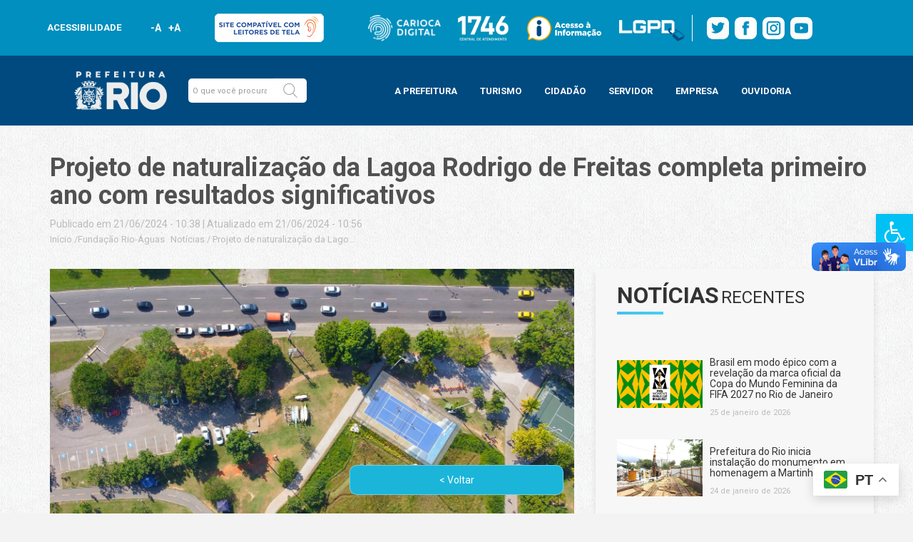

--- FILE ---
content_type: text/html; charset=UTF-8
request_url: https://prefeitura.rio/fundacao-rio-aguas/projeto-de-naturalizacao-da-lagoa-rodrigo-de-freitas-completa-primeiro-ano-com-resultados-significativos/
body_size: 53707
content:
<!doctype html>
<html lang="pt">
<html lang="pt-BR">

<head>
    <meta charset="utf-8">
    <meta name="viewport" content="width=device-width, initial-scale=1, maximum-scale=1">
    <meta name="theme-color" content="#008eb7">
    <meta name="mobile-web-app-capable" content="yes">
    <meta name="mobile-web-app-status-bar-style" content="#008eb7">
    <!-- Bootstrap CSS -->
    <link rel="stylesheet" href="https://maxcdn.bootstrapcdn.com/bootstrap/3.4.0/css/bootstrap.min.css">


    <link href="https://fonts.googleapis.com/css?family=Roboto:100,300,400,700,900&display=swap" rel="stylesheet">
    <link rel="stylesheet" href="//prefeitura.rio/wp-content/themes/prefeitura-rio/layouts/css/style.css">
    <link rel="stylesheet" href="//prefeitura.rio/wp-content/themes/prefeitura-rio/layouts/css/modelo1.css">
    <link rel="stylesheet" href="//prefeitura.rio/wp-content/themes/prefeitura-rio/layouts/css/stylemobile.css">
    <link rel="stylesheet" href="//prefeitura.rio/wp-content/themes/prefeitura-rio/layouts/css/modal-video.min.css">
    <link rel="stylesheet" type="text/css" href="https://prefeitura.rio/wp-content/themes/prefeitura-rio/assets/css/main.css">
    <link rel="stylesheet" type="text/css" href="https://prefeitura.rio/wp-content/themes/prefeitura-rio/assets/css/main-sitemap.css">
	<link rel="stylesheet" type="text/css" href="https://prefeitura.rio/wp-content/themes/prefeitura-rio/template-parts/multisites/css/main-rodape-sitemap.css">
    <link rel="stylesheet" type="text/css" href="https://prefeitura.rio/wp-content/themes/prefeitura-rio/assets/css/rodape-links-sitemap-guest.css">


    <title>Projeto de naturalização da Lagoa Rodrigo de Freitas completa primeiro ano com resultados significativos - Prefeitura da Cidade do Rio de Janeiro - prefeitura.rio</title>
    <meta name='robots' content='index, follow, max-image-preview:large, max-snippet:-1, max-video-preview:-1' />
	<style>img:is([sizes="auto" i], [sizes^="auto," i]) { contain-intrinsic-size: 3000px 1500px }</style>
	<script id="cookieyes" type="text/javascript" src="https://cdn-cookieyes.com/client_data/a1849eca3bf8dc3bcfdf5232/script.js"></script>
	<!-- This site is optimized with the Yoast SEO plugin v24.5 - https://yoast.com/wordpress/plugins/seo/ -->
	<title>Projeto de naturalização da Lagoa Rodrigo de Freitas completa primeiro ano com resultados significativos - Prefeitura da Cidade do Rio de Janeiro - prefeitura.rio</title>
	<link rel="canonical" href="https://prefeitura.rio/fundacao-rio-aguas/projeto-de-naturalizacao-da-lagoa-rodrigo-de-freitas-completa-primeiro-ano-com-resultados-significativos/" />
	<meta property="og:locale" content="pt_BR" />
	<meta property="og:type" content="article" />
	<meta property="og:title" content="Projeto de naturalização da Lagoa Rodrigo de Freitas completa primeiro ano com resultados significativos - Prefeitura da Cidade do Rio de Janeiro - prefeitura.rio" />
	<meta property="og:description" content="O projeto de naturalização da Lagoa Rodrigo de Freitas, iniciado no dia 20 de junho de 2023, completou seu primeiro [&hellip;]" />
	<meta property="og:url" content="https://prefeitura.rio/fundacao-rio-aguas/projeto-de-naturalizacao-da-lagoa-rodrigo-de-freitas-completa-primeiro-ano-com-resultados-significativos/" />
	<meta property="og:site_name" content="Prefeitura da Cidade do Rio de Janeiro - prefeitura.rio" />
	<meta property="article:publisher" content="https://www.facebook.com/PrefeituradoRio" />
	<meta property="article:published_time" content="2024-06-21T13:38:28+00:00" />
	<meta property="article:modified_time" content="2024-06-21T13:56:48+00:00" />
	<meta property="og:image" content="https://prefeitura.rio/wp-content/uploads/2024/06/LAGOA16-scaled.jpg" />
	<meta property="og:image:width" content="2560" />
	<meta property="og:image:height" content="1758" />
	<meta property="og:image:type" content="image/jpeg" />
	<meta name="author" content="felipeptmendes" />
	<meta name="twitter:card" content="summary_large_image" />
	<meta name="twitter:creator" content="@Prefeitura_Rio" />
	<meta name="twitter:site" content="@Prefeitura_Rio" />
	<meta name="twitter:label1" content="Escrito por" />
	<meta name="twitter:data1" content="felipeptmendes" />
	<meta name="twitter:label2" content="Est. tempo de leitura" />
	<meta name="twitter:data2" content="6 minutos" />
	<script type="application/ld+json" class="yoast-schema-graph">{"@context":"https://schema.org","@graph":[{"@type":"Article","@id":"https://prefeitura.rio/fundacao-rio-aguas/projeto-de-naturalizacao-da-lagoa-rodrigo-de-freitas-completa-primeiro-ano-com-resultados-significativos/#article","isPartOf":{"@id":"https://prefeitura.rio/fundacao-rio-aguas/projeto-de-naturalizacao-da-lagoa-rodrigo-de-freitas-completa-primeiro-ano-com-resultados-significativos/"},"author":{"name":"felipeptmendes","@id":"https://prefeitura.rio/#/schema/person/907a101f81f6aebd49f5f2aeaccd539f"},"headline":"Projeto de naturalização da Lagoa Rodrigo de Freitas completa primeiro ano com resultados significativos","datePublished":"2024-06-21T13:38:28+00:00","dateModified":"2024-06-21T13:56:48+00:00","mainEntityOfPage":{"@id":"https://prefeitura.rio/fundacao-rio-aguas/projeto-de-naturalizacao-da-lagoa-rodrigo-de-freitas-completa-primeiro-ano-com-resultados-significativos/"},"wordCount":1485,"publisher":{"@id":"https://prefeitura.rio/#organization"},"image":{"@id":"https://prefeitura.rio/fundacao-rio-aguas/projeto-de-naturalizacao-da-lagoa-rodrigo-de-freitas-completa-primeiro-ano-com-resultados-significativos/#primaryimage"},"thumbnailUrl":"https://prefeitura.rio/wp-content/uploads/2024/06/LAGOA16-scaled.jpg","keywords":["Lagoa Rodrigo de Freitas","naturalização","Prefeitura do Rio","Subprefeitura da Zona Sul"],"articleSection":["Fundação Rio-Águas","Notícias"],"inLanguage":"pt-BR"},{"@type":"WebPage","@id":"https://prefeitura.rio/fundacao-rio-aguas/projeto-de-naturalizacao-da-lagoa-rodrigo-de-freitas-completa-primeiro-ano-com-resultados-significativos/","url":"https://prefeitura.rio/fundacao-rio-aguas/projeto-de-naturalizacao-da-lagoa-rodrigo-de-freitas-completa-primeiro-ano-com-resultados-significativos/","name":"Projeto de naturalização da Lagoa Rodrigo de Freitas completa primeiro ano com resultados significativos - Prefeitura da Cidade do Rio de Janeiro - prefeitura.rio","isPartOf":{"@id":"https://prefeitura.rio/#website"},"primaryImageOfPage":{"@id":"https://prefeitura.rio/fundacao-rio-aguas/projeto-de-naturalizacao-da-lagoa-rodrigo-de-freitas-completa-primeiro-ano-com-resultados-significativos/#primaryimage"},"image":{"@id":"https://prefeitura.rio/fundacao-rio-aguas/projeto-de-naturalizacao-da-lagoa-rodrigo-de-freitas-completa-primeiro-ano-com-resultados-significativos/#primaryimage"},"thumbnailUrl":"https://prefeitura.rio/wp-content/uploads/2024/06/LAGOA16-scaled.jpg","datePublished":"2024-06-21T13:38:28+00:00","dateModified":"2024-06-21T13:56:48+00:00","breadcrumb":{"@id":"https://prefeitura.rio/fundacao-rio-aguas/projeto-de-naturalizacao-da-lagoa-rodrigo-de-freitas-completa-primeiro-ano-com-resultados-significativos/#breadcrumb"},"inLanguage":"pt-BR","potentialAction":[{"@type":"ReadAction","target":["https://prefeitura.rio/fundacao-rio-aguas/projeto-de-naturalizacao-da-lagoa-rodrigo-de-freitas-completa-primeiro-ano-com-resultados-significativos/"]}]},{"@type":"ImageObject","inLanguage":"pt-BR","@id":"https://prefeitura.rio/fundacao-rio-aguas/projeto-de-naturalizacao-da-lagoa-rodrigo-de-freitas-completa-primeiro-ano-com-resultados-significativos/#primaryimage","url":"https://prefeitura.rio/wp-content/uploads/2024/06/LAGOA16-scaled.jpg","contentUrl":"https://prefeitura.rio/wp-content/uploads/2024/06/LAGOA16-scaled.jpg","width":2560,"height":1758,"caption":"O processo de naturalização é uma solução baseada na natureza para acabar com os constantes alagamentos da região - Fabio Motta/Prefeitura do Rio"},{"@type":"BreadcrumbList","@id":"https://prefeitura.rio/fundacao-rio-aguas/projeto-de-naturalizacao-da-lagoa-rodrigo-de-freitas-completa-primeiro-ano-com-resultados-significativos/#breadcrumb","itemListElement":[{"@type":"ListItem","position":1,"name":"Início","item":"https://prefeitura.rio/"},{"@type":"ListItem","position":2,"name":"Todas as Notícias","item":"https://prefeitura.rio/todas-as-noticias/"},{"@type":"ListItem","position":3,"name":"Projeto de naturalização da Lagoa Rodrigo de Freitas completa primeiro ano com resultados significativos"}]},{"@type":"WebSite","@id":"https://prefeitura.rio/#website","url":"https://prefeitura.rio/","name":"Prefeitura da Cidade do Rio de Janeiro - prefeitura.rio","description":"","publisher":{"@id":"https://prefeitura.rio/#organization"},"potentialAction":[{"@type":"SearchAction","target":{"@type":"EntryPoint","urlTemplate":"https://prefeitura.rio/?s={search_term_string}"},"query-input":{"@type":"PropertyValueSpecification","valueRequired":true,"valueName":"search_term_string"}}],"inLanguage":"pt-BR"},{"@type":"Organization","@id":"https://prefeitura.rio/#organization","name":"Prefeitura da Cidade do Rio de Janeiro - prefeitura.rio","url":"https://prefeitura.rio/","logo":{"@type":"ImageObject","inLanguage":"pt-BR","@id":"https://prefeitura.rio/#/schema/logo/image/","url":"https://prefeitura.rio/wp-content/uploads/2024/12/RIOPREFEITURA-horizontal-azul.png","contentUrl":"https://prefeitura.rio/wp-content/uploads/2024/12/RIOPREFEITURA-horizontal-azul.png","width":751,"height":377,"caption":"Prefeitura da Cidade do Rio de Janeiro - prefeitura.rio"},"image":{"@id":"https://prefeitura.rio/#/schema/logo/image/"},"sameAs":["https://www.facebook.com/PrefeituradoRio","https://x.com/Prefeitura_Rio","https://www.instagram.com/prefeitura_rio","https://www.youtube.com/prefeiturario"]},{"@type":"Person","@id":"https://prefeitura.rio/#/schema/person/907a101f81f6aebd49f5f2aeaccd539f","name":"felipeptmendes","image":{"@type":"ImageObject","inLanguage":"pt-BR","@id":"https://prefeitura.rio/#/schema/person/image/","url":"https://secure.gravatar.com/avatar/6945c90353b3037bad797d5db514d82d?s=96&d=mm&r=g","contentUrl":"https://secure.gravatar.com/avatar/6945c90353b3037bad797d5db514d82d?s=96&d=mm&r=g","caption":"felipeptmendes"},"url":"https://prefeitura.rio/author/felipeptmendes/"}]}</script>
	<!-- / Yoast SEO plugin. -->


<link rel='dns-prefetch' href='//code.jquery.com' />
<link rel="alternate" type="application/rss+xml" title="Feed para Prefeitura da Cidade do Rio de Janeiro - prefeitura.rio &raquo;" href="https://prefeitura.rio/feed/" />
<link rel="alternate" type="application/rss+xml" title="Feed de comentários para Prefeitura da Cidade do Rio de Janeiro - prefeitura.rio &raquo;" href="https://prefeitura.rio/comments/feed/" />
<script type="text/javascript">
/* <![CDATA[ */
window._wpemojiSettings = {"baseUrl":"https:\/\/s.w.org\/images\/core\/emoji\/15.0.3\/72x72\/","ext":".png","svgUrl":"https:\/\/s.w.org\/images\/core\/emoji\/15.0.3\/svg\/","svgExt":".svg","source":{"concatemoji":"https:\/\/prefeitura.rio\/wp-includes\/js\/wp-emoji-release.min.js?ver=6.7.2"}};
/*! This file is auto-generated */
!function(i,n){var o,s,e;function c(e){try{var t={supportTests:e,timestamp:(new Date).valueOf()};sessionStorage.setItem(o,JSON.stringify(t))}catch(e){}}function p(e,t,n){e.clearRect(0,0,e.canvas.width,e.canvas.height),e.fillText(t,0,0);var t=new Uint32Array(e.getImageData(0,0,e.canvas.width,e.canvas.height).data),r=(e.clearRect(0,0,e.canvas.width,e.canvas.height),e.fillText(n,0,0),new Uint32Array(e.getImageData(0,0,e.canvas.width,e.canvas.height).data));return t.every(function(e,t){return e===r[t]})}function u(e,t,n){switch(t){case"flag":return n(e,"\ud83c\udff3\ufe0f\u200d\u26a7\ufe0f","\ud83c\udff3\ufe0f\u200b\u26a7\ufe0f")?!1:!n(e,"\ud83c\uddfa\ud83c\uddf3","\ud83c\uddfa\u200b\ud83c\uddf3")&&!n(e,"\ud83c\udff4\udb40\udc67\udb40\udc62\udb40\udc65\udb40\udc6e\udb40\udc67\udb40\udc7f","\ud83c\udff4\u200b\udb40\udc67\u200b\udb40\udc62\u200b\udb40\udc65\u200b\udb40\udc6e\u200b\udb40\udc67\u200b\udb40\udc7f");case"emoji":return!n(e,"\ud83d\udc26\u200d\u2b1b","\ud83d\udc26\u200b\u2b1b")}return!1}function f(e,t,n){var r="undefined"!=typeof WorkerGlobalScope&&self instanceof WorkerGlobalScope?new OffscreenCanvas(300,150):i.createElement("canvas"),a=r.getContext("2d",{willReadFrequently:!0}),o=(a.textBaseline="top",a.font="600 32px Arial",{});return e.forEach(function(e){o[e]=t(a,e,n)}),o}function t(e){var t=i.createElement("script");t.src=e,t.defer=!0,i.head.appendChild(t)}"undefined"!=typeof Promise&&(o="wpEmojiSettingsSupports",s=["flag","emoji"],n.supports={everything:!0,everythingExceptFlag:!0},e=new Promise(function(e){i.addEventListener("DOMContentLoaded",e,{once:!0})}),new Promise(function(t){var n=function(){try{var e=JSON.parse(sessionStorage.getItem(o));if("object"==typeof e&&"number"==typeof e.timestamp&&(new Date).valueOf()<e.timestamp+604800&&"object"==typeof e.supportTests)return e.supportTests}catch(e){}return null}();if(!n){if("undefined"!=typeof Worker&&"undefined"!=typeof OffscreenCanvas&&"undefined"!=typeof URL&&URL.createObjectURL&&"undefined"!=typeof Blob)try{var e="postMessage("+f.toString()+"("+[JSON.stringify(s),u.toString(),p.toString()].join(",")+"));",r=new Blob([e],{type:"text/javascript"}),a=new Worker(URL.createObjectURL(r),{name:"wpTestEmojiSupports"});return void(a.onmessage=function(e){c(n=e.data),a.terminate(),t(n)})}catch(e){}c(n=f(s,u,p))}t(n)}).then(function(e){for(var t in e)n.supports[t]=e[t],n.supports.everything=n.supports.everything&&n.supports[t],"flag"!==t&&(n.supports.everythingExceptFlag=n.supports.everythingExceptFlag&&n.supports[t]);n.supports.everythingExceptFlag=n.supports.everythingExceptFlag&&!n.supports.flag,n.DOMReady=!1,n.readyCallback=function(){n.DOMReady=!0}}).then(function(){return e}).then(function(){var e;n.supports.everything||(n.readyCallback(),(e=n.source||{}).concatemoji?t(e.concatemoji):e.wpemoji&&e.twemoji&&(t(e.twemoji),t(e.wpemoji)))}))}((window,document),window._wpemojiSettings);
/* ]]> */
</script>
<style id='wp-emoji-styles-inline-css' type='text/css'>

	img.wp-smiley, img.emoji {
		display: inline !important;
		border: none !important;
		box-shadow: none !important;
		height: 1em !important;
		width: 1em !important;
		margin: 0 0.07em !important;
		vertical-align: -0.1em !important;
		background: none !important;
		padding: 0 !important;
	}
</style>
<link rel='stylesheet' id='wp-block-library-css' href='https://prefeitura.rio/wp-includes/css/dist/block-library/style.min.css?ver=6.7.2' type='text/css' media='all' />
<style id='filebird-block-filebird-gallery-style-inline-css' type='text/css'>
ul.filebird-block-filebird-gallery{margin:auto!important;padding:0!important;width:100%}ul.filebird-block-filebird-gallery.layout-grid{display:grid;grid-gap:20px;align-items:stretch;grid-template-columns:repeat(var(--columns),1fr);justify-items:stretch}ul.filebird-block-filebird-gallery.layout-grid li img{border:1px solid #ccc;box-shadow:2px 2px 6px 0 rgba(0,0,0,.3);height:100%;max-width:100%;-o-object-fit:cover;object-fit:cover;width:100%}ul.filebird-block-filebird-gallery.layout-masonry{-moz-column-count:var(--columns);-moz-column-gap:var(--space);column-gap:var(--space);-moz-column-width:var(--min-width);columns:var(--min-width) var(--columns);display:block;overflow:auto}ul.filebird-block-filebird-gallery.layout-masonry li{margin-bottom:var(--space)}ul.filebird-block-filebird-gallery li{list-style:none}ul.filebird-block-filebird-gallery li figure{height:100%;margin:0;padding:0;position:relative;width:100%}ul.filebird-block-filebird-gallery li figure figcaption{background:linear-gradient(0deg,rgba(0,0,0,.7),rgba(0,0,0,.3) 70%,transparent);bottom:0;box-sizing:border-box;color:#fff;font-size:.8em;margin:0;max-height:100%;overflow:auto;padding:3em .77em .7em;position:absolute;text-align:center;width:100%;z-index:2}ul.filebird-block-filebird-gallery li figure figcaption a{color:inherit}

</style>
<style id='classic-theme-styles-inline-css' type='text/css'>
/*! This file is auto-generated */
.wp-block-button__link{color:#fff;background-color:#32373c;border-radius:9999px;box-shadow:none;text-decoration:none;padding:calc(.667em + 2px) calc(1.333em + 2px);font-size:1.125em}.wp-block-file__button{background:#32373c;color:#fff;text-decoration:none}
</style>
<style id='global-styles-inline-css' type='text/css'>
:root{--wp--preset--aspect-ratio--square: 1;--wp--preset--aspect-ratio--4-3: 4/3;--wp--preset--aspect-ratio--3-4: 3/4;--wp--preset--aspect-ratio--3-2: 3/2;--wp--preset--aspect-ratio--2-3: 2/3;--wp--preset--aspect-ratio--16-9: 16/9;--wp--preset--aspect-ratio--9-16: 9/16;--wp--preset--color--black: #000000;--wp--preset--color--cyan-bluish-gray: #abb8c3;--wp--preset--color--white: #ffffff;--wp--preset--color--pale-pink: #f78da7;--wp--preset--color--vivid-red: #cf2e2e;--wp--preset--color--luminous-vivid-orange: #ff6900;--wp--preset--color--luminous-vivid-amber: #fcb900;--wp--preset--color--light-green-cyan: #7bdcb5;--wp--preset--color--vivid-green-cyan: #00d084;--wp--preset--color--pale-cyan-blue: #8ed1fc;--wp--preset--color--vivid-cyan-blue: #0693e3;--wp--preset--color--vivid-purple: #9b51e0;--wp--preset--gradient--vivid-cyan-blue-to-vivid-purple: linear-gradient(135deg,rgba(6,147,227,1) 0%,rgb(155,81,224) 100%);--wp--preset--gradient--light-green-cyan-to-vivid-green-cyan: linear-gradient(135deg,rgb(122,220,180) 0%,rgb(0,208,130) 100%);--wp--preset--gradient--luminous-vivid-amber-to-luminous-vivid-orange: linear-gradient(135deg,rgba(252,185,0,1) 0%,rgba(255,105,0,1) 100%);--wp--preset--gradient--luminous-vivid-orange-to-vivid-red: linear-gradient(135deg,rgba(255,105,0,1) 0%,rgb(207,46,46) 100%);--wp--preset--gradient--very-light-gray-to-cyan-bluish-gray: linear-gradient(135deg,rgb(238,238,238) 0%,rgb(169,184,195) 100%);--wp--preset--gradient--cool-to-warm-spectrum: linear-gradient(135deg,rgb(74,234,220) 0%,rgb(151,120,209) 20%,rgb(207,42,186) 40%,rgb(238,44,130) 60%,rgb(251,105,98) 80%,rgb(254,248,76) 100%);--wp--preset--gradient--blush-light-purple: linear-gradient(135deg,rgb(255,206,236) 0%,rgb(152,150,240) 100%);--wp--preset--gradient--blush-bordeaux: linear-gradient(135deg,rgb(254,205,165) 0%,rgb(254,45,45) 50%,rgb(107,0,62) 100%);--wp--preset--gradient--luminous-dusk: linear-gradient(135deg,rgb(255,203,112) 0%,rgb(199,81,192) 50%,rgb(65,88,208) 100%);--wp--preset--gradient--pale-ocean: linear-gradient(135deg,rgb(255,245,203) 0%,rgb(182,227,212) 50%,rgb(51,167,181) 100%);--wp--preset--gradient--electric-grass: linear-gradient(135deg,rgb(202,248,128) 0%,rgb(113,206,126) 100%);--wp--preset--gradient--midnight: linear-gradient(135deg,rgb(2,3,129) 0%,rgb(40,116,252) 100%);--wp--preset--font-size--small: 13px;--wp--preset--font-size--medium: 20px;--wp--preset--font-size--large: 36px;--wp--preset--font-size--x-large: 42px;--wp--preset--spacing--20: 0.44rem;--wp--preset--spacing--30: 0.67rem;--wp--preset--spacing--40: 1rem;--wp--preset--spacing--50: 1.5rem;--wp--preset--spacing--60: 2.25rem;--wp--preset--spacing--70: 3.38rem;--wp--preset--spacing--80: 5.06rem;--wp--preset--shadow--natural: 6px 6px 9px rgba(0, 0, 0, 0.2);--wp--preset--shadow--deep: 12px 12px 50px rgba(0, 0, 0, 0.4);--wp--preset--shadow--sharp: 6px 6px 0px rgba(0, 0, 0, 0.2);--wp--preset--shadow--outlined: 6px 6px 0px -3px rgba(255, 255, 255, 1), 6px 6px rgba(0, 0, 0, 1);--wp--preset--shadow--crisp: 6px 6px 0px rgba(0, 0, 0, 1);}:where(.is-layout-flex){gap: 0.5em;}:where(.is-layout-grid){gap: 0.5em;}body .is-layout-flex{display: flex;}.is-layout-flex{flex-wrap: wrap;align-items: center;}.is-layout-flex > :is(*, div){margin: 0;}body .is-layout-grid{display: grid;}.is-layout-grid > :is(*, div){margin: 0;}:where(.wp-block-columns.is-layout-flex){gap: 2em;}:where(.wp-block-columns.is-layout-grid){gap: 2em;}:where(.wp-block-post-template.is-layout-flex){gap: 1.25em;}:where(.wp-block-post-template.is-layout-grid){gap: 1.25em;}.has-black-color{color: var(--wp--preset--color--black) !important;}.has-cyan-bluish-gray-color{color: var(--wp--preset--color--cyan-bluish-gray) !important;}.has-white-color{color: var(--wp--preset--color--white) !important;}.has-pale-pink-color{color: var(--wp--preset--color--pale-pink) !important;}.has-vivid-red-color{color: var(--wp--preset--color--vivid-red) !important;}.has-luminous-vivid-orange-color{color: var(--wp--preset--color--luminous-vivid-orange) !important;}.has-luminous-vivid-amber-color{color: var(--wp--preset--color--luminous-vivid-amber) !important;}.has-light-green-cyan-color{color: var(--wp--preset--color--light-green-cyan) !important;}.has-vivid-green-cyan-color{color: var(--wp--preset--color--vivid-green-cyan) !important;}.has-pale-cyan-blue-color{color: var(--wp--preset--color--pale-cyan-blue) !important;}.has-vivid-cyan-blue-color{color: var(--wp--preset--color--vivid-cyan-blue) !important;}.has-vivid-purple-color{color: var(--wp--preset--color--vivid-purple) !important;}.has-black-background-color{background-color: var(--wp--preset--color--black) !important;}.has-cyan-bluish-gray-background-color{background-color: var(--wp--preset--color--cyan-bluish-gray) !important;}.has-white-background-color{background-color: var(--wp--preset--color--white) !important;}.has-pale-pink-background-color{background-color: var(--wp--preset--color--pale-pink) !important;}.has-vivid-red-background-color{background-color: var(--wp--preset--color--vivid-red) !important;}.has-luminous-vivid-orange-background-color{background-color: var(--wp--preset--color--luminous-vivid-orange) !important;}.has-luminous-vivid-amber-background-color{background-color: var(--wp--preset--color--luminous-vivid-amber) !important;}.has-light-green-cyan-background-color{background-color: var(--wp--preset--color--light-green-cyan) !important;}.has-vivid-green-cyan-background-color{background-color: var(--wp--preset--color--vivid-green-cyan) !important;}.has-pale-cyan-blue-background-color{background-color: var(--wp--preset--color--pale-cyan-blue) !important;}.has-vivid-cyan-blue-background-color{background-color: var(--wp--preset--color--vivid-cyan-blue) !important;}.has-vivid-purple-background-color{background-color: var(--wp--preset--color--vivid-purple) !important;}.has-black-border-color{border-color: var(--wp--preset--color--black) !important;}.has-cyan-bluish-gray-border-color{border-color: var(--wp--preset--color--cyan-bluish-gray) !important;}.has-white-border-color{border-color: var(--wp--preset--color--white) !important;}.has-pale-pink-border-color{border-color: var(--wp--preset--color--pale-pink) !important;}.has-vivid-red-border-color{border-color: var(--wp--preset--color--vivid-red) !important;}.has-luminous-vivid-orange-border-color{border-color: var(--wp--preset--color--luminous-vivid-orange) !important;}.has-luminous-vivid-amber-border-color{border-color: var(--wp--preset--color--luminous-vivid-amber) !important;}.has-light-green-cyan-border-color{border-color: var(--wp--preset--color--light-green-cyan) !important;}.has-vivid-green-cyan-border-color{border-color: var(--wp--preset--color--vivid-green-cyan) !important;}.has-pale-cyan-blue-border-color{border-color: var(--wp--preset--color--pale-cyan-blue) !important;}.has-vivid-cyan-blue-border-color{border-color: var(--wp--preset--color--vivid-cyan-blue) !important;}.has-vivid-purple-border-color{border-color: var(--wp--preset--color--vivid-purple) !important;}.has-vivid-cyan-blue-to-vivid-purple-gradient-background{background: var(--wp--preset--gradient--vivid-cyan-blue-to-vivid-purple) !important;}.has-light-green-cyan-to-vivid-green-cyan-gradient-background{background: var(--wp--preset--gradient--light-green-cyan-to-vivid-green-cyan) !important;}.has-luminous-vivid-amber-to-luminous-vivid-orange-gradient-background{background: var(--wp--preset--gradient--luminous-vivid-amber-to-luminous-vivid-orange) !important;}.has-luminous-vivid-orange-to-vivid-red-gradient-background{background: var(--wp--preset--gradient--luminous-vivid-orange-to-vivid-red) !important;}.has-very-light-gray-to-cyan-bluish-gray-gradient-background{background: var(--wp--preset--gradient--very-light-gray-to-cyan-bluish-gray) !important;}.has-cool-to-warm-spectrum-gradient-background{background: var(--wp--preset--gradient--cool-to-warm-spectrum) !important;}.has-blush-light-purple-gradient-background{background: var(--wp--preset--gradient--blush-light-purple) !important;}.has-blush-bordeaux-gradient-background{background: var(--wp--preset--gradient--blush-bordeaux) !important;}.has-luminous-dusk-gradient-background{background: var(--wp--preset--gradient--luminous-dusk) !important;}.has-pale-ocean-gradient-background{background: var(--wp--preset--gradient--pale-ocean) !important;}.has-electric-grass-gradient-background{background: var(--wp--preset--gradient--electric-grass) !important;}.has-midnight-gradient-background{background: var(--wp--preset--gradient--midnight) !important;}.has-small-font-size{font-size: var(--wp--preset--font-size--small) !important;}.has-medium-font-size{font-size: var(--wp--preset--font-size--medium) !important;}.has-large-font-size{font-size: var(--wp--preset--font-size--large) !important;}.has-x-large-font-size{font-size: var(--wp--preset--font-size--x-large) !important;}
:where(.wp-block-post-template.is-layout-flex){gap: 1.25em;}:where(.wp-block-post-template.is-layout-grid){gap: 1.25em;}
:where(.wp-block-columns.is-layout-flex){gap: 2em;}:where(.wp-block-columns.is-layout-grid){gap: 2em;}
:root :where(.wp-block-pullquote){font-size: 1.5em;line-height: 1.6;}
</style>
<link rel='stylesheet' id='wpda_wpdp_public-css' href='https://prefeitura.rio/wp-content/plugins/wp-data-access/public/../assets/css/wpda_public.css?ver=5.5.23' type='text/css' media='all' />
<link rel='stylesheet' id='pojo-a11y-css' href='https://prefeitura.rio/wp-content/plugins/pojo-accessibility/assets/css/style.min.css?ver=1.0.0' type='text/css' media='all' />
<link rel='stylesheet' id='popup-maker-site-css' href='https://prefeitura.rio/wp-content/plugins/popup-maker/assets/css/pum-site.min.css?ver=1.20.4' type='text/css' media='all' />
<style id='popup-maker-site-inline-css' type='text/css'>
/* Popup Google Fonts */
@import url('//fonts.googleapis.com/css?family=Montserrat:100');

/* Popup Theme 1479: Light Box */
.pum-theme-1479, .pum-theme-lightbox { background-color: rgba( 0, 74, 128, 0.60 ) } 
.pum-theme-1479 .pum-container, .pum-theme-lightbox .pum-container { padding: 18px; border-radius: 3px; border: 8px solid #008fbe; box-shadow: 0px 0px 30px 0px rgba( 2, 2, 2, 1.00 ); background-color: rgba( 0, 74, 128, 1.00 ) } 
.pum-theme-1479 .pum-title, .pum-theme-lightbox .pum-title { color: #ffffff; text-align: left; text-shadow: 0px 0px 0px rgba( 2, 2, 2, 0.23 ); font-family: inherit; font-weight: 700; font-size: 32px; line-height: 36px } 
.pum-theme-1479 .pum-content, .pum-theme-lightbox .pum-content { color: #000000; font-family: inherit; font-weight: 100 } 
.pum-theme-1479 .pum-content + .pum-close, .pum-theme-lightbox .pum-content + .pum-close { position: absolute; height: 26px; width: 26px; left: auto; right: -13px; bottom: auto; top: -13px; padding: 0px; color: #ffffff; font-family: Arial; font-weight: 100; font-size: 24px; line-height: 24px; border: 2px solid #ffffff; border-radius: 26px; box-shadow: 0px 0px 15px 1px rgba( 2, 2, 2, 0.75 ); text-shadow: 0px 0px 0px rgba( 0, 0, 0, 0.23 ); background-color: rgba( 0, 74, 128, 1.00 ) } 

/* Popup Theme 56072: Content Only - For use with page builders or block editor */
.pum-theme-56072, .pum-theme-content-only { background-color: rgba( 0, 0, 0, 0.70 ) } 
.pum-theme-56072 .pum-container, .pum-theme-content-only .pum-container { padding: 0px; border-radius: 0px; border: 1px none #000000; box-shadow: 0px 0px 0px 0px rgba( 2, 2, 2, 0.00 ) } 
.pum-theme-56072 .pum-title, .pum-theme-content-only .pum-title { color: #000000; text-align: left; text-shadow: 0px 0px 0px rgba( 2, 2, 2, 0.23 ); font-family: inherit; font-weight: 400; font-size: 32px; line-height: 36px } 
.pum-theme-56072 .pum-content, .pum-theme-content-only .pum-content { color: #8c8c8c; font-family: inherit; font-weight: 400 } 
.pum-theme-56072 .pum-content + .pum-close, .pum-theme-content-only .pum-content + .pum-close { position: absolute; height: 18px; width: 18px; left: auto; right: 7px; bottom: auto; top: 7px; padding: 0px; color: #000000; font-family: inherit; font-weight: 700; font-size: 20px; line-height: 20px; border: 1px none #ffffff; border-radius: 15px; box-shadow: 0px 0px 0px 0px rgba( 2, 2, 2, 0.00 ); text-shadow: 0px 0px 0px rgba( 0, 0, 0, 0.00 ); background-color: rgba( 255, 255, 255, 0.00 ) } 

/* Popup Theme 36151: Floating Bar - Soft Blue */
.pum-theme-36151, .pum-theme-floating-bar { background-color: rgba( 255, 255, 255, 0.00 ) } 
.pum-theme-36151 .pum-container, .pum-theme-floating-bar .pum-container { padding: 8px; border-radius: 0px; border: 1px none #000000; box-shadow: 1px 1px 3px 0px rgba( 2, 2, 2, 0.23 ); background-color: rgba( 238, 246, 252, 1.00 ) } 
.pum-theme-36151 .pum-title, .pum-theme-floating-bar .pum-title { color: #505050; text-align: left; text-shadow: 0px 0px 0px rgba( 2, 2, 2, 0.23 ); font-family: inherit; font-weight: 400; font-size: 32px; line-height: 36px } 
.pum-theme-36151 .pum-content, .pum-theme-floating-bar .pum-content { color: #505050; font-family: inherit; font-weight: 400 } 
.pum-theme-36151 .pum-content + .pum-close, .pum-theme-floating-bar .pum-content + .pum-close { position: absolute; height: 18px; width: 18px; left: auto; right: 5px; bottom: auto; top: 50%; padding: 0px; color: #505050; font-family: Sans-Serif; font-weight: 700; font-size: 15px; line-height: 18px; border: 1px solid #505050; border-radius: 15px; box-shadow: 0px 0px 0px 0px rgba( 2, 2, 2, 0.00 ); text-shadow: 0px 0px 0px rgba( 0, 0, 0, 0.00 ); background-color: rgba( 255, 255, 255, 0.00 ); transform: translate(0, -50%) } 

/* Popup Theme 27872: prefeitura */
.pum-theme-27872, .pum-theme-prefeitura { background-color: rgba( 0, 0, 0, 0.50 ) } 
.pum-theme-27872 .pum-container, .pum-theme-prefeitura .pum-container { padding: 0px; border-radius: 0px; border: 8px none #000000; box-shadow: 0px 0px 30px 0px rgba( 255, 255, 255, 0.00 ); background-color: rgba( 255, 255, 255, 0.00 ) } 
.pum-theme-27872 .pum-title, .pum-theme-prefeitura .pum-title { color: #000000; text-align: left; text-shadow: 0px 0px 0px rgba( 2, 2, 2, 0.23 ); font-family: inherit; font-weight: 100; font-size: 32px; line-height: 36px } 
.pum-theme-27872 .pum-content, .pum-theme-prefeitura .pum-content { color: #878787; font-family: inherit; font-weight: 100 } 
.pum-theme-27872 .pum-content + .pum-close, .pum-theme-prefeitura .pum-content + .pum-close { position: absolute; height: 26px; width: 26px; left: auto; right: -13px; bottom: auto; top: -13px; padding: 0px; color: #ffffff; font-family: Arial; font-weight: 100; font-size: 24px; line-height: 24px; border: 2px solid #ffffff; border-radius: 26px; box-shadow: 0px 0px 15px 1px rgba( 2, 2, 2, 0.75 ); text-shadow: 0px 0px 0px rgba( 0, 0, 0, 0.23 ); background-color: rgba( 0, 0, 0, 1.00 ) } 

/* Popup Theme 1478: Default Theme */
.pum-theme-1478, .pum-theme-default-theme { background-color: rgba( 255, 255, 255, 1.00 ) } 
.pum-theme-1478 .pum-container, .pum-theme-default-theme .pum-container { padding: 18px; border-radius: px; border: 1px none #000000; box-shadow: 1px 1px 3px px rgba( 2, 2, 2, 0.23 ); background-color: rgba( 249, 249, 249, 1.00 ) } 
.pum-theme-1478 .pum-title, .pum-theme-default-theme .pum-title { color: #000000; text-align: left; text-shadow: px px px rgba( 2, 2, 2, 0.23 ); font-family: inherit; font-weight: 400; font-size: 32px; font-style: normal; line-height: 36px } 
.pum-theme-1478 .pum-content, .pum-theme-default-theme .pum-content { color: #8c8c8c; font-family: inherit; font-weight: 400; font-style: inherit } 
.pum-theme-1478 .pum-content + .pum-close, .pum-theme-default-theme .pum-content + .pum-close { position: absolute; height: auto; width: auto; left: auto; right: px; bottom: auto; top: px; padding: 8px; color: #ffffff; font-family: inherit; font-weight: 400; font-size: 12px; font-style: inherit; line-height: 36px; border: 1px none #ffffff; border-radius: px; box-shadow: 1px 1px 3px px rgba( 2, 2, 2, 0.23 ); text-shadow: px px px rgba( 0, 0, 0, 0.23 ); background-color: rgba( 0, 183, 205, 1.00 ) } 

/* Popup Theme 1480: Enterprise Blue */
.pum-theme-1480, .pum-theme-enterprise-blue { background-color: rgba( 0, 0, 0, 0.70 ) } 
.pum-theme-1480 .pum-container, .pum-theme-enterprise-blue .pum-container { padding: 28px; border-radius: 5px; border: 1px none #000000; box-shadow: 0px 10px 25px 4px rgba( 2, 2, 2, 0.50 ); background-color: rgba( 255, 255, 255, 1.00 ) } 
.pum-theme-1480 .pum-title, .pum-theme-enterprise-blue .pum-title { color: #315b7c; text-align: left; text-shadow: 0px 0px 0px rgba( 2, 2, 2, 0.23 ); font-family: inherit; font-weight: 100; font-size: 34px; line-height: 36px } 
.pum-theme-1480 .pum-content, .pum-theme-enterprise-blue .pum-content { color: #2d2d2d; font-family: inherit; font-weight: 100 } 
.pum-theme-1480 .pum-content + .pum-close, .pum-theme-enterprise-blue .pum-content + .pum-close { position: absolute; height: 28px; width: 28px; left: auto; right: 8px; bottom: auto; top: 8px; padding: 4px; color: #ffffff; font-family: Times New Roman; font-weight: 100; font-size: 20px; line-height: 20px; border: 1px none #ffffff; border-radius: 42px; box-shadow: 0px 0px 0px 0px rgba( 2, 2, 2, 0.23 ); text-shadow: 0px 0px 0px rgba( 0, 0, 0, 0.23 ); background-color: rgba( 49, 91, 124, 1.00 ) } 

/* Popup Theme 1481: Hello Box */
.pum-theme-1481, .pum-theme-hello-box { background-color: rgba( 0, 0, 0, 0.75 ) } 
.pum-theme-1481 .pum-container, .pum-theme-hello-box .pum-container { padding: 30px; border-radius: 80px; border: 14px solid #81d742; box-shadow: 0px 0px 0px 0px rgba( 2, 2, 2, 0.00 ); background-color: rgba( 255, 255, 255, 1.00 ) } 
.pum-theme-1481 .pum-title, .pum-theme-hello-box .pum-title { color: #2d2d2d; text-align: left; text-shadow: 0px 0px 0px rgba( 2, 2, 2, 0.23 ); font-family: Montserrat; font-weight: 100; font-size: 32px; line-height: 36px } 
.pum-theme-1481 .pum-content, .pum-theme-hello-box .pum-content { color: #2d2d2d; font-family: inherit; font-weight: 100 } 
.pum-theme-1481 .pum-content + .pum-close, .pum-theme-hello-box .pum-content + .pum-close { position: absolute; height: auto; width: auto; left: auto; right: -30px; bottom: auto; top: -30px; padding: 0px; color: #2d2d2d; font-family: Times New Roman; font-weight: 100; font-size: 32px; line-height: 28px; border: 1px none #ffffff; border-radius: 28px; box-shadow: 0px 0px 0px 0px rgba( 2, 2, 2, 0.23 ); text-shadow: 0px 0px 0px rgba( 0, 0, 0, 0.23 ); background-color: rgba( 255, 255, 255, 1.00 ) } 

/* Popup Theme 1482: Cutting Edge */
.pum-theme-1482, .pum-theme-cutting-edge { background-color: rgba( 0, 0, 0, 0.50 ) } 
.pum-theme-1482 .pum-container, .pum-theme-cutting-edge .pum-container { padding: 18px; border-radius: 0px; border: 1px none #000000; box-shadow: 0px 10px 25px 0px rgba( 2, 2, 2, 0.50 ); background-color: rgba( 30, 115, 190, 1.00 ) } 
.pum-theme-1482 .pum-title, .pum-theme-cutting-edge .pum-title { color: #ffffff; text-align: left; text-shadow: 0px 0px 0px rgba( 2, 2, 2, 0.23 ); font-family: Sans-Serif; font-weight: 100; font-size: 26px; line-height: 28px } 
.pum-theme-1482 .pum-content, .pum-theme-cutting-edge .pum-content { color: #ffffff; font-family: inherit; font-weight: 100 } 
.pum-theme-1482 .pum-content + .pum-close, .pum-theme-cutting-edge .pum-content + .pum-close { position: absolute; height: 24px; width: 24px; left: auto; right: 0px; bottom: auto; top: 0px; padding: 0px; color: #1e73be; font-family: Times New Roman; font-weight: 100; font-size: 32px; line-height: 24px; border: 1px none #ffffff; border-radius: 0px; box-shadow: -1px 1px 1px 0px rgba( 2, 2, 2, 0.10 ); text-shadow: -1px 1px 1px rgba( 0, 0, 0, 0.10 ); background-color: rgba( 238, 238, 34, 1.00 ) } 

/* Popup Theme 1483: Framed Border */
.pum-theme-1483, .pum-theme-framed-border { background-color: rgba( 255, 255, 255, 0.50 ) } 
.pum-theme-1483 .pum-container, .pum-theme-framed-border .pum-container { padding: 18px; border-radius: 0px; border: 20px outset #dd3333; box-shadow: 1px 1px 3px 0px rgba( 2, 2, 2, 0.97 ) inset; background-color: rgba( 255, 251, 239, 1.00 ) } 
.pum-theme-1483 .pum-title, .pum-theme-framed-border .pum-title { color: #000000; text-align: left; text-shadow: 0px 0px 0px rgba( 2, 2, 2, 0.23 ); font-family: inherit; font-weight: 100; font-size: 32px; line-height: 36px } 
.pum-theme-1483 .pum-content, .pum-theme-framed-border .pum-content { color: #2d2d2d; font-family: inherit; font-weight: 100 } 
.pum-theme-1483 .pum-content + .pum-close, .pum-theme-framed-border .pum-content + .pum-close { position: absolute; height: 20px; width: 20px; left: auto; right: -20px; bottom: auto; top: -20px; padding: 0px; color: #ffffff; font-family: Tahoma; font-weight: 700; font-size: 16px; line-height: 18px; border: 1px none #ffffff; border-radius: 0px; box-shadow: 0px 0px 0px 0px rgba( 2, 2, 2, 0.23 ); text-shadow: 0px 0px 0px rgba( 0, 0, 0, 0.23 ); background-color: rgba( 0, 0, 0, 0.55 ) } 


</style>
<script type="text/javascript" src="https://code.jquery.com/jquery-3.1.1.min.js?ver=3.1.1" id="jquery-js"></script>
<script type="text/javascript" src="https://prefeitura.rio/wp-includes/js/underscore.min.js?ver=1.13.7" id="underscore-js"></script>
<script type="text/javascript" src="https://prefeitura.rio/wp-includes/js/backbone.min.js?ver=1.6.0" id="backbone-js"></script>
<script type="text/javascript" id="wp-api-request-js-extra">
/* <![CDATA[ */
var wpApiSettings = {"root":"https:\/\/prefeitura.rio\/wp-json\/","nonce":"42977d5748","versionString":"wp\/v2\/"};
/* ]]> */
</script>
<script type="text/javascript" src="https://prefeitura.rio/wp-includes/js/api-request.min.js?ver=6.7.2" id="wp-api-request-js"></script>
<script type="text/javascript" src="https://prefeitura.rio/wp-includes/js/wp-api.min.js?ver=6.7.2" id="wp-api-js"></script>
<script type="text/javascript" id="wpda_rest_api-js-extra">
/* <![CDATA[ */
var wpdaApiSettings = {"path":"wpda"};
/* ]]> */
</script>
<script type="text/javascript" src="https://prefeitura.rio/wp-content/plugins/wp-data-access/public/../assets/js/wpda_rest_api.js?ver=5.5.23" id="wpda_rest_api-js"></script>
<link rel="EditURI" type="application/rsd+xml" title="RSD" href="https://prefeitura.rio/xmlrpc.php?rsd" />
<meta name="generator" content="WordPress 6.7.2" />
<link rel='shortlink' href='https://prefeitura.rio/?p=106646' />
<link rel="alternate" title="oEmbed (JSON)" type="application/json+oembed" href="https://prefeitura.rio/wp-json/oembed/1.0/embed?url=https%3A%2F%2Fprefeitura.rio%2Ffundacao-rio-aguas%2Fprojeto-de-naturalizacao-da-lagoa-rodrigo-de-freitas-completa-primeiro-ano-com-resultados-significativos%2F" />
<link rel="alternate" title="oEmbed (XML)" type="text/xml+oembed" href="https://prefeitura.rio/wp-json/oembed/1.0/embed?url=https%3A%2F%2Fprefeitura.rio%2Ffundacao-rio-aguas%2Fprojeto-de-naturalizacao-da-lagoa-rodrigo-de-freitas-completa-primeiro-ano-com-resultados-significativos%2F&#038;format=xml" />
<style type="text/css">
#pojo-a11y-toolbar .pojo-a11y-toolbar-toggle a{ background-color: #00c0f4;	color: #ffffff;}
#pojo-a11y-toolbar .pojo-a11y-toolbar-overlay, #pojo-a11y-toolbar .pojo-a11y-toolbar-overlay ul.pojo-a11y-toolbar-items.pojo-a11y-links{ border-color: #00c0f4;}
body.pojo-a11y-focusable a:focus{ outline-style: ridge !important;	outline-width: 1px !important;	outline-color: #ffffff !important;}
#pojo-a11y-toolbar{ top: 300px !important;}
#pojo-a11y-toolbar .pojo-a11y-toolbar-overlay{ background-color: #ffffff;}
#pojo-a11y-toolbar .pojo-a11y-toolbar-overlay ul.pojo-a11y-toolbar-items li.pojo-a11y-toolbar-item a, #pojo-a11y-toolbar .pojo-a11y-toolbar-overlay p.pojo-a11y-toolbar-title{ color: #333333;}
#pojo-a11y-toolbar .pojo-a11y-toolbar-overlay ul.pojo-a11y-toolbar-items li.pojo-a11y-toolbar-item a.active{ background-color: #00c0f4;	color: #ffffff;}
@media (max-width: 767px) { #pojo-a11y-toolbar { top: 50px !important; } }</style><style>img.lazyload,img.lazyloading{
background-color: rgba(0,0,0,0);

opacity: 0.001; 
}
img.lazyload, img.lazyloaded {
opacity: 1;
-webkit-transition:opacity 300ms;
-moz-transition: opacity 300ms;
-ms-transition: opacity 300ms;
-o-transition: opacity 300ms;
transition: opacity 300ms;
}
iframe.lazyload, iframe.lazyloading{
display: block;
background-color: rgba(0,0,0,0);

}
</style><link rel="icon" href="https://prefeitura.rio/wp-content/uploads/2019/11/favicon.ico" sizes="32x32" />
<link rel="icon" href="https://prefeitura.rio/wp-content/uploads/2019/11/favicon.ico" sizes="192x192" />
<link rel="apple-touch-icon" href="https://prefeitura.rio/wp-content/uploads/2019/11/favicon.ico" />
<meta name="msapplication-TileImage" content="https://prefeitura.rio/wp-content/uploads/2019/11/favicon.ico" />
		<style type="text/css" id="wp-custom-css">
			.conteudo.conteudo-whatsapp svg {
    display: none;
}

/*Substituição de logo 2021 - Bruno */

.whrapper_menu {
	    background-color: #004a80 !important;
}

.logo_principal img.logo-prefeitura, .footer img {
	width: 130px !important;
}
@media (max-width: 480px) {
	.logo_principal img.logo-prefeitura, .footer img {
	width: 100px !important;
}
}

.footer {
	background-color: #004a80 !important;
}

ul.sub-menu {
	background-color: #004a80;
	    border: 2px solid #004a80;
}

@media (max-width: 1080px) {
	nav.header_menu ul {
		background-color: #004a80;
	}
}

/*Fim*/

.test-aislan{
	display: none;
}

.section-full{
	background-image: url('https://prefeitura.rio/wp-content/uploads/2019/11/bg-servicos.png');
}

@media only screen and (min-width: 767px){
	.whrapper-buscar {
    	width: 90%;
	}
}

/* Correção tamanho imagem Section-Blog - Aislan - 11/12/2020 */
/*
@media (min-width: 1081px){
	.col-sm-6.post-thumbnail-large {
			max-height: 460px;
	}
	.section-blog .post-thumbnail-large img {
			width: 100% !important;
			height: auto !important;
	}
	.col-xs-4.thumb-little {
			height: 105px;
			overflow: hidden;
	}
	.col-xs-4.thumb-little img {
			height: 100% !important;
			width: auto;
	}
}
*/	

/* Fim de Correção */

/*Template Categoria Carnaval 2022*/
 
body.page-template-template-category-carnaval2022 .entry-meta {
    display: flex;
}

body.page-template-template-carnaval2022 .header, body.page-template-template-category-carnaval2022 footer  {
    display: none;
}

#cookie-law-info-bar {
z-index: 999999;
}

/*inicio 08-09-2022*/

/* .menu {
    display: none;
}*/
/* .container.menu_topo {
    display: none;
}*/
.page-template-template-retomada .site-main {
    padding-left: 15px;
    padding-right: 15px;
    display: block;
    padding-bottom: 15px;
}
.page-template-template-retomada .root-list-post {
	width: 100%!important;
}
.page-template-template-retomada p {
    font-family: Roboto, sans-serif, Arial;
    margin-bottom: 25px;
    font-size: 20px;
    line-height: 30px;
    font-weight: 300;
    color: #85868c;
}
.page-template-template-retomada .wrapper-breadcrumbs ul {
padding-inline-start: 20px;
}
.page-template-template-retomada .wrapper-breadcrumbs ul li {
    font-family: Roboto, sans-serif, Arial;    
    font-size: 20px;
    line-height: 30px;
    font-weight: 300;
    color: #85868c;
    list-style: disc;
    display: list-item;
}
/*fim 08-09-2022*/

a.botaopagina {
    text-decoration: none;		
right: auto;
display: inline-block;
float: none;
border-radius: 10px;
border: 2px solid #00508a!important;
border-color: #00508a!important;
border-style: solid!important;
border-width: 2px!important;
text-transform: uppercase;
padding: 13px 25px;
font-size: 1.25rem;
color: #ffffff!important;
line-height: 2.25rem;
font-weight: 700!important;
background:#00508a;
}
a.botaopagina:hover{background:#ffffff;border-color:#00508a!important;color:#00508a!important;text-decoration: none!important;}

@media (max-width: 767px) {
body.post-template-default.single.single-post.postid-86074 iframe {
    width: 100%!important;
}
}

/*inicio 13/03/2025*/
body.home.page-template, 
body.archive.post-type-archive.post-type-archive-orgaos_municipais, 
body.post-template-default.single.single-post, 
body.blog, 
body.archive.category {
    background-color: #f3f3f3;
    /* margin-bottom: 20px; */
    background-image: url(https://prefeitura.rio/wp-content/uploads/2019/11/bg-servicos.png);
    background-repeat: repeat;
}
/*fim 13/03/2025*/		</style>
		    <!-- Global site tag (gtag.js) - Google Analytics -->
    <script async src="https://www.googletagmanager.com/gtag/js?id=UA-15986150-1"></script>
    <script>
        window.dataLayer = window.dataLayer || [];

        function gtag() {
            dataLayer.push(arguments);
        }
        gtag('js', new Date());

        gtag('config', 'UA-15986150-1');
    </script>


</head>

<body data-rsssl=1 class="post-template-default single single-post postid-106646 single-format-standard">
    <div class="container-fluid header" style="background-color:#004a80">
        <div class="container menu_topo">
            <div class="content-topo">
                <div class="col-md-4 acessibilidade">
                    <h5>Acessibilidade</h5>
                    <div class="diminuir-fonte">
                        <a href="#">-A</a>
                    </div>

                    <div class="aumentar-fonte">
                        <a href="#">+A</a>
                    </div>
                    <img  class="logo-sitecompativel lazyload"  src="[data-uri]" data-src="https://prefeitura.rio/wp-content/themes/prefeitura-rio/layouts/images/header/sitecompativel.png">
                </div>
                <div class="col-md-8 logos">
                    <div class="logos-servicos">
                        <a href="https://carioca.rio/" target="blank"><img  class="logo-carioca lazyload"  src="[data-uri]" data-src="https://prefeitura.rio/wp-content/themes/prefeitura-rio/layouts/images/header/logo-carioca.png"></a>
                        <a href="https://www.1746.rio/" target="blank"><img  class="logo-1746 lazyload"  src="[data-uri]" data-src="https://prefeitura.rio/wp-content/themes/prefeitura-rio/layouts/images/header/logo-1746.png"></a>
                        <a href="https://transparencia.prefeitura.rio/" target="blank"><img  class="logo-informacao lazyload"  src="[data-uri]" data-src="https://prefeitura.rio/wp-content/themes/prefeitura-rio/layouts/images/header/acesso-a-informacao-v2.png"></a>
                        <a href="https://lgpd.prefeitura.rio" target="_blank"><img  class="logo-lgpd lazyload"  src="[data-uri]" data-src="https://prefeitura.rio/wp-content/themes/prefeitura-rio/layouts/images/header/lgpd4.png"></a>
                        <!--<a href="https://denunciacgmrio.netlify.app/" target="blank"><img  class="logo-anti-corrupcao-desktop lazyload"  src="[data-uri]" data-src="https://prefeitura.rio/wp-content/uploads/2020/07/logo-anticorrupcao.png"></a>-->
                    </div>
                    <div class="logos-social-media">
                        <a href="https://twitter.com/Prefeitura_Rio" target="blank"><img  class="midias-sociais lazyload"  src="[data-uri]" data-src="https://prefeitura.rio/wp-content/themes/prefeitura-rio/layouts/images/header/logo-twitter.png"></a>
                        <a href="https://www.facebook.com/PrefeituradoRio" target="blank"><img  class="midias-sociais lazyload"  src="[data-uri]" data-src="https://prefeitura.rio/wp-content/themes/prefeitura-rio/layouts/images/header/logo-facebook.png"></a>
                        <a href="https://www.instagram.com/prefeitura_rio" target="blank"><img  class="midias-sociais lazyload"  src="[data-uri]" data-src="https://prefeitura.rio/wp-content/themes/prefeitura-rio/layouts/images/header/logo-instagram.png"></a>
                        <a href="https://www.youtube.com/prefeiturario" target="blank"><img  class="midias-sociais lazyload"  src="[data-uri]" data-src="https://prefeitura.rio/wp-content/themes/prefeitura-rio/layouts/images/header/logo-youtube.png"></a>
                    </div>
                </div>
            </div>
        </div>

        <div class="container whrapper_menu">
            <div class="menu_principal">
                <div class="col-md-8 logo">
                    <div class="whrapper-buscar">
                        <div class="col-sm-12 logo_principal">
                            <!--<a href="https://prefeitura.rio"><img  class="logo-prefeitura lazyload"  src="[data-uri]" data-src="https://prefeitura.rio/wp-content/uploads/2021/01/boxPrincipalHorizontal@4x.png"></a>-->
                            <a href="https://prefeitura.rio"><img  class="logo-prefeitura lazyload"  src="[data-uri]" data-src="https://prefeitura.rio/wp-content/themes/prefeitura-rio/layouts/images/header/logo-pref-2025.png"></a>
                            
                            
                        </div>
                        <form class="form-inline my-2 my-lg-0" method="get" action="https://prefeitura.rio" role="search">
                            <input name="my_aiowz_update_setting" type="hidden" value="6f7ea263d5" />
                            <input type="search" class="form-control search-input mr-sm-2" placeholder="O que você procura?" value="" name="s" title="Pesquisar por:" />
                            <div class="btn-search">
                                <button type="submit" role="button" class="btn btn-default right"><img class="lazyload"  style="width: 20px"  src="[data-uri]" data-src="https://prefeitura.rio/wp-content/themes/prefeitura-rio/layouts/images/header/search.svg"></button>
                            </div>
                        </form>
                    </div>
                </div>
                <div class="col-md-4 menu">
                    <nav class="header_menu">
                                                <div class="menu-menu-principal-container"><ul id="menu-menu-principal" class="menu"><li id="menu-item-18033" class="menu-item menu-item-type-custom menu-item-object-custom menu-item-has-children menu-item-18033"><a href="#">A PREFEITURA</a>
<ul class="sub-menu">
	<li id="menu-item-18034" class="menu-item menu-item-type-custom menu-item-object-custom menu-item-18034"><a href="//prefeitura.rio/orgaos_municipais/">ÓRGÃOS MUNICIPAIS</a></li>
	<li id="menu-item-112379" class="menu-item menu-item-type-custom menu-item-object-custom menu-item-112379"><a href="https://gbp.prefeitura.rio/subprefeituras/">SUBPREFEITURAS</a></li>
	<li id="menu-item-18035" class="menu-item menu-item-type-custom menu-item-object-custom menu-item-18035"><a target="_blank" href="//www.rio.rj.gov.br/web/arquivogeral">ARQUIVO DA CIDADE</a></li>
	<li id="menu-item-18036" class="menu-item menu-item-type-custom menu-item-object-custom menu-item-18036"><a href="https://transparencia.prefeitura.rio">ACESSO À INFORMAÇÃO</a></li>
	<li id="menu-item-18037" class="menu-item menu-item-type-custom menu-item-object-custom menu-item-18037"><a target="_blank" href="//meudominio.rio/">DOMÍNIO.RIO</a></li>
	<li id="menu-item-18038" class="menu-item menu-item-type-custom menu-item-object-custom menu-item-18038"><a target="_blank" href="//www.data.rio/">DATA.RIO</a></li>
	<li id="menu-item-94746" class="menu-item menu-item-type-custom menu-item-object-custom menu-item-94746"><a href="https://prefeitura.rio/links_sitemap/">MAPA DO SITE</a></li>
</ul>
</li>
<li id="menu-item-18040" class="menu-item menu-item-type-custom menu-item-object-custom menu-item-has-children menu-item-18040"><a href="#">TURISMO</a>
<ul class="sub-menu">
	<li id="menu-item-18041" class="menu-item menu-item-type-custom menu-item-object-custom menu-item-18041"><a href="https://riotur.prefeitura.rio">RIOTUR</a></li>
	<li id="menu-item-18042" class="menu-item menu-item-type-custom menu-item-object-custom menu-item-18042"><a target="_blank" href="http://riotur.rio/">RIOTUR.RIO</a></li>
	<li id="menu-item-106279" class="menu-item menu-item-type-custom menu-item-object-custom menu-item-106279"><a target="_blank" href="https://turismo.prefeitura.rio">SMTUR-RIO</a></li>
	<li id="menu-item-18043" class="menu-item menu-item-type-custom menu-item-object-custom menu-item-18043"><a href="https://cidadedasartes.prefeitura.rio/">CIDADE DAS ARTES</a></li>
	<li id="menu-item-18044" class="menu-item menu-item-type-custom menu-item-object-custom menu-item-18044"><a target="_blank" href="https://www.ccpar.rio/projeto/porto-maravilha/">PORTO MARAVILHA</a></li>
	<li id="menu-item-18045" class="menu-item menu-item-type-custom menu-item-object-custom menu-item-18045"><a href="//www.rio.rj.gov.br/web/riozoo">ZOOLÓGICO</a></li>
	<li id="menu-item-18046" class="menu-item menu-item-type-custom menu-item-object-custom menu-item-18046"><a href="https://planeta.rio/">PLANETÁRIO</a></li>
	<li id="menu-item-18047" class="menu-item menu-item-type-custom menu-item-object-custom menu-item-18047"><a href="https://cultura.prefeitura.rio/espacos-culturais/livro-e-leitura/">BIBLIOTECAS</a></li>
	<li id="menu-item-18048" class="menu-item menu-item-type-custom menu-item-object-custom menu-item-18048"><a href="https://cultura.prefeitura.rio/espacos-culturais/centros-culturais/">CENTROS CULTURAIS</a></li>
	<li id="menu-item-18049" class="menu-item menu-item-type-custom menu-item-object-custom menu-item-18049"><a href="https://cultura.prefeitura.rio/espacos-culturais/lonas-arenas-areninhas/">LONAS, ARENAS E ARENINHAS</a></li>
	<li id="menu-item-18050" class="menu-item menu-item-type-custom menu-item-object-custom menu-item-18050"><a href="https://cultura.prefeitura.rio/espacos-culturais/museus">MUSEUS</a></li>
	<li id="menu-item-18052" class="menu-item menu-item-type-custom menu-item-object-custom menu-item-18052"><a href="https://cultura.prefeitura.rio/espacos-culturais/teatros">TEATROS</a></li>
</ul>
</li>
<li id="menu-item-18054" class="menu-item menu-item-type-custom menu-item-object-custom menu-item-has-children menu-item-18054"><a href="#">CIDADÃO</a>
<ul class="sub-menu">
	<li id="menu-item-18056" class="menu-item menu-item-type-custom menu-item-object-custom menu-item-18056"><a target="_blank" href="//www.1746.rio/">CENTRAL DE ATENDIMENTO 1746</a></li>
	<li id="menu-item-18057" class="menu-item menu-item-type-custom menu-item-object-custom menu-item-18057"><a href="https://proconcarioca.prefeitura.rio">PROCON CARIOCA</a></li>
	<li id="menu-item-18058" class="menu-item menu-item-type-custom menu-item-object-custom menu-item-18058"><a target="_blank" href="https://carioca.rio/">CARIOCA DIGITAL</a></li>
	<li id="menu-item-18059" class="menu-item menu-item-type-custom menu-item-object-custom menu-item-18059"><a target="_blank" href="https://carioca.rio/">RIO MAIS FÁCIL</a></li>
</ul>
</li>
<li id="menu-item-18060" class="menu-item menu-item-type-custom menu-item-object-custom menu-item-has-children menu-item-18060"><a href="#">SERVIDOR</a>
<ul class="sub-menu">
	<li id="menu-item-69112" class="menu-item menu-item-type-custom menu-item-object-custom menu-item-69112"><a href="https://processo.rio">PROCESSO.RIO</a></li>
	<li id="menu-item-18065" class="menu-item menu-item-type-custom menu-item-object-custom menu-item-18065"><a href="https://sma.prefeitura.rio/">SMA</a></li>
	<li id="menu-item-18061" class="menu-item menu-item-type-custom menu-item-object-custom menu-item-18061"><a href="https://servidor.prefeitura.rio">PORTAL DO SERVIDOR</a></li>
	<li id="menu-item-18062" class="menu-item menu-item-type-custom menu-item-object-custom menu-item-18062"><a href="https://previrio.prefeitura.rio">PREVIRIO</a></li>
	<li id="menu-item-18063" class="menu-item menu-item-type-custom menu-item-object-custom menu-item-18063"><a target="_blank" href="http://www2.rio.rj.gov.br/sicop/">CONSULTA A PROCESSOS</a></li>
	<li id="menu-item-18064" class="menu-item menu-item-type-custom menu-item-object-custom menu-item-18064"><a target="_blank" href="https://www2.rio.rj.gov.br/conlegis/">CONSULTA ÀS LEGISLAÇÕES</a></li>
	<li id="menu-item-107349" class="menu-item menu-item-type-custom menu-item-object-custom menu-item-107349"><a target="_blank" href="https://prefeitura.rio/wp-content/uploads/2024/07/DECRETO_RIO_N_50021_DE_15_DE_-DEZEMBRO_DE_2021_Codigo_de_-integridade.pdf">CÓDIGO DE INTEGRIDADE</a></li>
	<li id="menu-item-18066" class="menu-item menu-item-type-custom menu-item-object-custom menu-item-18066"><a href="https://carioca.rio/objetivo/consultar-contracheque/">CONTRACHEQUES</a></li>
</ul>
</li>
<li id="menu-item-18067" class="menu-item menu-item-type-custom menu-item-object-custom menu-item-has-children menu-item-18067"><a href="#">EMPRESA</a>
<ul class="sub-menu">
	<li id="menu-item-18068" class="menu-item menu-item-type-custom menu-item-object-custom menu-item-18068"><a target="_blank" href="http://ecomprasrio.rio.rj.gov.br/">E-COMPRAS RIO</a></li>
	<li id="menu-item-18069" class="child-submenu menu-item menu-item-type-custom menu-item-object-custom menu-item-has-children menu-item-18069"><a href="#">LICENCIAMENTO E FISCALIZAÇÃO</a>
	<ul class="sub-menu">
		<li id="menu-item-18070" class="menu-item menu-item-type-custom menu-item-object-custom menu-item-18070"><a href="https://carioca.rio/servicos/emissao-de-alvara-pela-internet/">Alvará</a></li>
		<li id="menu-item-18071" class="menu-item menu-item-type-custom menu-item-object-custom menu-item-18071"><a href="https://carioca.rio/servicos/licenciamento-de-eventos/">Eventos</a></li>
		<li id="menu-item-18072" class="menu-item menu-item-type-custom menu-item-object-custom menu-item-18072"><a href="https://carioca.rio/servicos/fiscalizacao-da-exposicao-de-publicidade/">Publicidade</a></li>
		<li id="menu-item-18073" class="menu-item menu-item-type-custom menu-item-object-custom menu-item-18073"><a href="https://carioca.rio/servicos/fiscalizacao-da-ocupacao-de-area-publica-por-mercadorias/">Mesas e cadeiras</a></li>
		<li id="menu-item-18074" class="menu-item menu-item-type-custom menu-item-object-custom menu-item-18074"><a href="https://carioca.rio/?my_aiowz_update_setting=e72add4107&#038;_sf_s=com%C3%A9rcio+ambulante&#038;post_type=servicos&#038;submit=">Comércio Ambulante</a></li>
		<li id="menu-item-18075" class="menu-item menu-item-type-custom menu-item-object-custom menu-item-18075"><a href="https://carioca.rio/?my_aiowz_update_setting=e72add4107&#038;_sf_s=banca+de+jornal&#038;post_type=servicos&#038;submit=">Bancas de jornais</a></li>
	</ul>
</li>
	<li id="menu-item-18076" class="menu-item menu-item-type-custom menu-item-object-custom menu-item-18076"><a href="https://carioca.rio/tema/iptu/">IPTU</a></li>
	<li id="menu-item-18077" class="menu-item menu-item-type-custom menu-item-object-custom menu-item-18077"><a href="https://carioca.rio/tema/iss/">ISS</a></li>
	<li id="menu-item-18078" class="menu-item menu-item-type-custom menu-item-object-custom menu-item-18078"><a href="https://carioca.rio/tema/itbi/">ITBI</a></li>
	<li id="menu-item-18079" class="menu-item menu-item-type-custom menu-item-object-custom menu-item-18079"><a href="https://fazenda.prefeitura.rio/taxas-municipais/">TIS E OUTROS</a></li>
</ul>
</li>
<li id="menu-item-18080" class="menu-item menu-item-type-custom menu-item-object-custom menu-item-18080"><a href="https://ouvidoria.prefeitura.rio">OUVIDORIA</a></li>
</ul></div>                    </nav>


                    <button class="btn btn-link collapsed" type="button" data-toggle="collapse" data-target="#bd-docs-nav" aria-controls="bd-docs-nav" aria-expanded="false" aria-label="Toggle docs navigation">
                        <svg xmlns="https://www.w3.org/2000/svg" viewBox="0 0 30 30" width="30" height="30" focusable="false">
                            <title>Menu</title>
                            <path style="color: white" stroke="currentColor" stroke-width="4" stroke-linecap="round" stroke-miterlimit="10" d="M4 7h22M4 15h22M4 23h22"></path>
                        </svg>
                    </button>
                </div>
            </div>
        </div>
    </div>
    </div>
</div>

	<div id="primary" class="container content-area">
      <!-- Título POST -->
		<div class="title-post">						
								

			<h1> Projeto de naturalização da Lagoa Rodrigo de Freitas completa primeiro ano com resultados significativos</h1>
																
						<span class="gray">Publicado em 21/06/2024 - 10:38</span>
													<span class="gray">|<span>
							<span class="gray">Atualizado em 21/06/2024 - 10:56</span>
                        						
								
         <!-- Caminho para POST -->
			 <br>
			<ul class="breadcrumbs root-post">
				<li class="inicio"><a href="https://prefeitura.rio">Início</a>/</li>
				<li><ul class="post-categories">
	<li><a href="https://prefeitura.rio/categoria/fundacao-rio-aguas/" rel="category tag">Fundação Rio-Águas</a></li>
	<li><a href="https://prefeitura.rio/categoria/noticias/" rel="category tag">Notícias</a></li></ul>/</li>
				<li class="root-list-post" style="display: block; width: 200px;overflow: hidden;white-space: nowrap;text-overflow: ellipsis;">Projeto de naturalização da Lagoa Rodrigo de Freitas completa primeiro ano com resultados significativos</li>
			</ul>
			
      </div>
      <!-- Conteúdo POST -->	
		<main id="main" class="col-md-8 site-main">
			<div class="wrapper-breadcrumbs">
                              <div class="image-post">
                     <img width="2560" height="1758" data-srcset="https://prefeitura.rio/wp-content/uploads/2024/06/LAGOA16-scaled.jpg 2560w, https://prefeitura.rio/wp-content/uploads/2024/06/LAGOA16-360x247.jpg 360w, https://prefeitura.rio/wp-content/uploads/2024/06/LAGOA16-600x412.jpg 600w, https://prefeitura.rio/wp-content/uploads/2024/06/LAGOA16-768x527.jpg 768w, https://prefeitura.rio/wp-content/uploads/2024/06/LAGOA16-1536x1055.jpg 1536w, https://prefeitura.rio/wp-content/uploads/2024/06/LAGOA16-2048x1407.jpg 2048w" data-src="https://prefeitura.rio/wp-content/uploads/2024/06/LAGOA16-scaled.jpg" src="data:image/svg+xml,%3Csvg%20xmlns=%22http://www.w3.org/2000/svg%22%20viewBox=%220%200%202560%201758%22%3E%3C/svg%3E" class="attachment-post-thumbnail size-post-thumbnail wp-post-image lazyload" alt="" decoding="async" fetchpriority="high" sizes="(max-width: 2560px) 100vw, 2560px" width="2560" />O processo de naturalização é uma solução baseada na natureza para acabar com os constantes alagamentos da região - Fabio Motta/Prefeitura do Rio                  </div>
                  <p>O projeto de naturalização da Lagoa Rodrigo de Freitas, iniciado no dia 20 de junho de 2023, completou seu primeiro ano com resultados significativos. A iniciativa da Prefeitura do Rio, por meio da parceria da Subprefeitura da Zona Sul com a Fundação Rio-Águas e com a coordenação técnica do biólogo Mário Moscatelli e sua filha, a paisagista Carolina Moscatelli, já apresenta uma explosão de biodiversidade na área naturalizada.</p>
<p>Realizado em uma área de 1.500 metros quadrados na altura do Parque do Cantagalo, o processo de naturalização é uma solução baseada na natureza para acabar com os constantes alagamentos da região, que ainda era cortada por um trecho da ciclovia. Com o projeto, o percurso da ciclovia foi modificado e, depois de mais de 100 anos com sucessivos aterramentos, a Lagoa está voltando a crescer. Uma iniciativa que vai ao encontro do modelo de “Cidades Esponja”, utilizado para oferecer soluções às áreas inundáveis.</p>
<p>Com a participação de alunos do 5º ano da Escola Municipal Edna Poncioni, localizada na Lagoa, e de estudantes de Geografia da UFRJ, as celebrações do 1º aniversário aconteceram na quinta-feira (20/6), na área naturalizada. Juntos, os estudantes tiveram a oportunidade de fazer uma visita guiada na área com Mário Moscatelli e Carolina. Soltaram cerca de 50 caranguejos do tipo guaiamuns, espécie ameaçada de extinção, além de realizar o plantio de mudas de Clusia, uma espécie muito utilizada em plantios na restinga.</p>
<blockquote><p>&#8211; O projeto de naturalização, que completa um ano, é um pequeno fragmento daquilo que foi tomado da Lagoa ao longo dos anos. Rapidamente já mostra em sua exuberância vegetal e animal o quanto os processos naturais, quando não contrariados, podem colaborar decisivamente para a qualidade ambiental das demais espécies e da vida humana. Sem a necessidade de megainvestimentos, mas unindo a colaboração do poder público e da iniciativa privada, é possível resolver de forma eficiente em termos ambientais. Esse é o caminho. Se o caminho não for seguido será necessário pagar um preço alto em termos financeiros e de vidas humanas &#8211; explicou Moscatelli, coordenador-técnico do projeto, biólogo, mestre em ecologia e especialista em gestão e recuperação de ecossistemas costeiros.</p></blockquote>
<p>Durante o evento, a Prefeitura também anunciou que a Fundação Rio-Águas está licitando o segundo trecho do projeto, na altura do Parque dos Patins. Será devolvida uma área de 485 metros quadrados à Lagoa e parte da ciclovia será desviada. O trecho que alagava será reintegrado ao corpo hídrico e, assim como ocorreu no primeiro trecho, servirá de habitat para animais e berçário para plantas nativas. Os serviços incluem a retirada de pavimentação, aumentando a área permeável da margem, recolocação de cerca protetora em novo alinhamento e a construção do passeio em concreto. A licitação está marcada para o dia 26 de junho.</p>
<p>O subprefeito da Zona Sul, Bernardo Rubião, ressaltou que a subprefeitura acertou na parceria com o Mário Moscatelli para solucionar a questão dos alagamentos no entorno da Lagoa:</p>
<blockquote><p>&#8211; Quando poder público e cientistas caminham juntos, a probabilidade de acertar é muito maior. Esse projeto é um sucesso e, em breve, vamos iniciar a naturalização do segundo trecho, na altura do Parque dos Patins.</p></blockquote>
<p>O presidente da Fundação Rio-Águas, Wanderson Santos, falou da importância de soluções como esta para a cidade.</p>
<blockquote><p>&#8211; Estamos comemorando um ano deste projeto de naturalização na Lagoa Rodrigo de Freitas. Antes, essa área era degradada e sofria com alagamentos. Os resultados já percebemos aqui, com ganhos ambientais e de biodiversidade. É uma nova forma de pensar a cidade, com soluções baseadas na natureza e mais sustentáveis. Esse projeto é um gesto simbólico de devolver essa área para a Lagoa. Temos ainda uma segunda etapa que vai recuperar outro trecho, próximo ao Parque dos Patins, nos moldes do que fizemos aqui, eliminando um ponto de alagamento na ciclovia.</p></blockquote>
<p>A paisagista Carolina Moscatelli explicou sobre a transformação da área com a naturalização.</p>
<blockquote><p>&#8211; A área de naturalização da Lagoa, antes um gramado e trecho de ciclovia periodicamente inundados, hoje abriga espécies de brejo, transição e restinga que se comunicam com a franja de manguezal pré-existente. Esse mesmo modelo vem sendo utilizado em países como a Alemanha, em áreas urbanas, no sentido de aumentar a permeabilidade do solo e incrementar a população de insetos polinizadores, essenciais para a reprodução vegetal. Após quase um ano da implantação do projeto, notamos que o local foi bem recebido e se tornou mais um abrigo para a fauna. Passando pela área, mesmo em dias de grande movimento na lagoa, como final de semana e feriado, o local nos remete aos sons de áreas verdes isoladas da malha urbana. O som de grilos, gafanhotos, insetos polinizadores e insetos que promovem o controle biológico, tal como as libélulas, ecoam na região e nos mostram que essa pequena franja de área naturalizada no coração da zona sul virou lar para inúmeras espécies.</p></blockquote>
<p>Beatriz Sampaio, diretora adjunta da Escola Municipal Edna Poncioni, acompanhou as crianças e comemorou a oportunidade de participar de um projeto tão importante.</p>
<blockquote><p>&#8211; A Lagoa faz parte do cotidiano da nossa escola, olhamos para esse visual deslumbrante todos os dias. O convite para participar desse projeto foi muito importante para os nossos alunos. Além deles conhecerem um pouco mais da biodiversidade da Lagoa, ainda puderam colocar a mão na massa soltando caranguejos e plantando mudas. Agora as crianças também podem dizer que participaram dessa transformação.</p></blockquote>
<p>Julia Couto, estudante do 6º período de Geografia na UFRJ, também foi conferir os resultados da área naturalizada e ressaltou a importância de solucionar o problema dos alagamentos com um projeto moderno, levando em consideração a realidade local.</p>
<blockquote><p>&#8211; Foi muito interessante conhecer melhor o projeto de naturalização da Lagoa. Fiquei feliz pela escolha de um projeto moderno e pensado a longo prazo, que valoriza a biodiversidade e a natureza. O que é muito mais inteligente, eficiente e sustentável do que a utilização de concreto para solucionar as questões de alagamento que aconteciam antes. Além disso, espero que o projeto se expanda e mais áreas como aquela voltem a ter sua vegetação original para que o mangue seja uma paisagem cada vez mais comum na Lagoa Rodrigo de Freitas.</p></blockquote>
<p><strong>Novas espécies de fauna e flora na área naturalizada</strong></p>
<p>Para a naturalização da área, novas espécies de flora foram introduzidas, como mudas de grama de mangue, samambaia do brejo, algodoeiro de praia e mangue vermelho. Da fauna, diversas espécies têm aparecido na área, além dos já conhecidos colhereiros, capivaras, guaiamuns e saracura. Um frango d’água escolheu a área naturalizada para chocar três ovos e os filhotes da ave aquática já nasceram e circulam tranquilamente no local. Também há novos frequentadores, como o bate-bico (Phleocryptes melanops), que só havia sido visto na década de 80 em Guaratiba, o mergulhão caçador (Podilymbus podiceps), que gosta de fazer ninho em áreas alagadas, e o Casaca-de-couro-da-lama, uma ave endêmica do Brasil.<br />
<strong> </strong><br />
<strong>Importância da grama de mangue e outras espécies</strong></p>
<p>Muitas pessoas observam a grama de mangue e outras espécies vegetais na área naturalizada e confundem com mato alto, quando na realidade são espécies que têm uma funcionalidade importante para a preservação do ecossistema. Essas espécies têm o papel de atuar pela antierosão. Na área naturalizada, a grama de mangue funciona como abrigo para a fauna e tem capacidade de remediar potenciais elementos tóxicos que estejam no solo e/ou na água. Em uma lagoa urbana, ainda há a questão da poluição difusa que escoa junto com a chuva pela galeria de águas até o espelho d´água. Para garantir mais informação para os visitantes da Lagoa, placas informativas foram instaladas na área naturalizada apresentando o projeto e as espécies de fauna e flora existentes, além de sua importância para o ecossistema.</p>
<p><strong>Boneco “protetor ambiental” e guardião da naturalização</strong></p>
<p>Para conter a falta de educação de alguns frequentadores, prevenir a entrada de cães e até de pessoas na área de naturalização, que é cercada, e podem matar mudas de espécies que foram introduzidas, foi necessária a instalação de um boneco Protetor Ambiental. Ele tem a função de conscientizar para evitar que a área seja invadida, além de &#8220;dialogar&#8221; com crianças e adultos. Ele foi inspirado no biólogo Mário Moscatelli.</p>
               				<div class="slider-posts">
				
			
		</div>
             <!-- Compartilhe --->
			 <div class="share-area">
    <h4>Compartilhe</h4>
    <div class="social-icon">
        <a class="icon icon-whatsapp icon-replacement" href="https://api.whatsapp.com/send?text=Projeto de naturalização da Lagoa Rodrigo de Freitas completa primeiro ano com resultados significativos https%3A%2F%2Fprefeitura.rio%2Ffundacao-rio-aguas%2Fprojeto-de-naturalizacao-da-lagoa-rodrigo-de-freitas-completa-primeiro-ano-com-resultados-significativos%2F" target="_blank">
            <svg focusable="false" xmlns="http://www.w3.org/2000/svg" viewBox="0 0 32 32">
                <path fill-rule="evenodd" clip-rule="evenodd"  fill="#FFF" d="M16.21 4.41C9.973 4.41 4.917 9.465 4.917 15.7c0 2.134.592 4.13 1.62 5.832L4.5 27.59l6.25-2.002a11.241 11.241 0 0 0 5.46 1.404c6.234 0 11.29-5.055 11.29-11.29 0-6.237-5.056-11.292-11.29-11.292zm0 20.69c-1.91 0-3.69-.57-5.173-1.553l-3.61 1.156 1.173-3.49a9.345 9.345 0 0 1-1.79-5.512c0-5.18 4.217-9.4 9.4-9.4 5.183 0 9.397 4.22 9.397 9.4 0 5.188-4.214 9.4-9.398 9.4zm5.293-6.832c-.284-.155-1.673-.906-1.934-1.012-.265-.106-.455-.16-.658.12s-.78.91-.954 1.096c-.176.186-.345.203-.628.048-.282-.154-1.2-.494-2.264-1.517-.83-.795-1.373-1.76-1.53-2.055-.158-.295 0-.445.15-.584.134-.124.3-.326.45-.488.15-.163.203-.28.306-.47.104-.19.06-.36-.005-.506-.066-.147-.59-1.587-.81-2.173-.218-.586-.46-.498-.63-.505-.168-.007-.358-.038-.55-.045-.19-.007-.51.054-.78.332-.277.274-1.05.943-1.1 2.362-.055 1.418.926 2.826 1.064 3.023.137.2 1.874 3.272 4.76 4.537 2.888 1.264 2.9.878 3.43.85.53-.027 1.734-.633 2-1.297.266-.664.287-1.24.22-1.363-.07-.123-.26-.203-.54-.357z"></path>
            </svg>
        </a>
        <a class="icon icon-facebook icon-replacement" href="http://www.facebook.com/sharer/sharer.php?s=100&p[url]=https%3A%2F%2Fprefeitura.rio%2Ffundacao-rio-aguas%2Fprojeto-de-naturalizacao-da-lagoa-rodrigo-de-freitas-completa-primeiro-ano-com-resultados-significativos%2F" target="_blank">
            <svg focusable="false" xmlns="http://www.w3.org/2000/svg" viewBox="0 0 32 32">
                <path fill="#FFF" d="M17.78 27.5V17.008h3.522l.527-4.09h-4.05v-2.61c0-1.182.33-1.99 2.023-1.99h2.166V4.66c-.375-.05-1.66-.16-3.155-.16-3.123 0-5.26 1.905-5.26 5.405v3.016h-3.53v4.09h3.53V27.5h4.223z"></path>
            </svg>
        </a>
        <a class="icon icon-twitter icon-replacement" href="https://twitter.com/intent/tweet?text=Projeto+de+naturaliza%C3%A7%C3%A3o+da+Lagoa+Rodrigo+de+Freitas+completa+primeiro+ano+com+resultados+significativos+https://prefeitura.rio/fundacao-rio-aguas/projeto-de-naturalizacao-da-lagoa-rodrigo-de-freitas-completa-primeiro-ano-com-resultados-significativos/" target="_blank">
            <svg focusable="false" xmlns="http://www.w3.org/2000/svg" viewBox="0 0 32 32">
                <path fill="#FFF" d="M28 8.557a9.913 9.913 0 0 1-2.828.775 4.93 4.93 0 0 0 2.166-2.725 9.738 9.738 0 0 1-3.13 1.194 4.92 4.92 0 0 0-3.593-1.55 4.924 4.924 0 0 0-4.794 6.049c-4.09-.21-7.72-2.17-10.15-5.15a4.942 4.942 0 0 0-.665 2.477c0 1.71.87 3.214 2.19 4.1a4.968 4.968 0 0 1-2.23-.616v.06c0 2.39 1.7 4.38 3.952 4.83-.414.115-.85.174-1.297.174-.318 0-.626-.03-.928-.086a4.935 4.935 0 0 0 4.6 3.42 9.893 9.893 0 0 1-6.114 2.107c-.398 0-.79-.023-1.175-.068a13.953 13.953 0 0 0 7.55 2.213c9.056 0 14.01-7.507 14.01-14.013 0-.213-.005-.426-.015-.637.96-.695 1.795-1.56 2.455-2.55z"></path>
            </svg>
        </a>
    </div>
</div>
			 <!-- TAGS -->
			<section class="category-tags">
				<div class="marcacao-category">
					<article class="category-post">
						<p>Categoria: </p><ul class="post-categories">
	<li><a href="https://prefeitura.rio/categoria/fundacao-rio-aguas/" rel="category tag">Fundação Rio-Águas</a></li>
	<li><a href="https://prefeitura.rio/categoria/noticias/" rel="category tag">Notícias</a></li></ul>					</article>
					<li>21 de junho de 2024</li>
					
					
			   </div>
				<article class="tags">
					Marcações: <a href="https://prefeitura.rio/tag/lagoa-rodrigo-de-freitas/" rel="tag">Lagoa Rodrigo de Freitas</a> <a href="https://prefeitura.rio/tag/naturalizacao/" rel="tag">naturalização</a> <a href="https://prefeitura.rio/tag/prefeitura-do-rio/" rel="tag">Prefeitura do Rio</a> <a href="https://prefeitura.rio/tag/subprefeitura-da-zona-sul/" rel="tag">Subprefeitura da Zona Sul</a><br />				</article>
			</section>
            <!-- Mais Notícias -->
			<div class="news-more">
				<div class="title-news">
						<div class="news">
							<h3 class="title-underlined"></h3>                         
						</div>
						<div class"more"="">
							<h3>Notícias</h3>
						</div>
					</div>                <div class="related-posts col-md-6">
					  <h4><a href="https://prefeitura.rio/noticias/brasil-em-modo-epico-com-a-revelacao-da-marca-oficial-da-copa-do-mundo-feminina-da-fifa-2027-no-rio-de-janeiro/" rel="bookmark" title="Permanent Link to Brasil em modo épico com a revelação da marca oficial da Copa do Mundo Feminina da FIFA 2027 no Rio de Janeiro">Brasil em modo épico com a revelação da marca oficial da Copa do Mundo Feminina da FIFA 2027 no Rio de Janeiro</a></h4> 
					  25 de janeiro de 2026                </div> 
			                <div class="related-posts col-md-6">
					  <h4><a href="https://prefeitura.rio/noticias/prefeitura-do-rio-inicia-instalacao-do-monumento-em-homenagem-a-martinho-da-vila/" rel="bookmark" title="Permanent Link to Prefeitura do Rio inicia instalação do monumento em homenagem a Martinho da Vila">Prefeitura do Rio inicia instalação do monumento em homenagem a Martinho da Vila</a></h4> 
					  24 de janeiro de 2026                </div> 
			                <div class="related-posts col-md-6">
					  <h4><a href="https://prefeitura.rio/noticias/guardas-municipais-prendem-homem-que-usou-arma-falsa-para-assaltar-idosa-em-onibus-no-centro-do-rio/" rel="bookmark" title="Permanent Link to Guardas municipais prendem homem que usou arma falsa para assaltar idosa em ônibus no Centro do Rio">Guardas municipais prendem homem que usou arma falsa para assaltar idosa em ônibus no Centro do Rio</a></h4> 
					  24 de janeiro de 2026                </div> 
			                <div class="related-posts col-md-6">
					  <h4><a href="https://prefeitura.rio/cet-rio/aterro-do-flamengo-tera-fechamento-antecipado-para-corrida-neste-domingo/" rel="bookmark" title="Permanent Link to Aterro do Flamengo terá fechamento antecipado para corrida neste domingo">Aterro do Flamengo terá fechamento antecipado para corrida neste domingo</a></h4> 
					  23 de janeiro de 2026                </div> 
			                <div class="related-posts col-md-6">
					  <h4><a href="https://prefeitura.rio/cet-rio/fluminense-x-flamengo-cet-rio-realiza-interdicoes-para-partida-no-maracana/" rel="bookmark" title="Permanent Link to Fluminense x Flamengo: CET-Rio realiza interdições para partida no Maracanã">Fluminense x Flamengo: CET-Rio realiza interdições para partida no Maracanã</a></h4> 
					  23 de janeiro de 2026                </div> 
			</ul>         	</div> 
            
            <div class="button-back">
                <a class="btn" href="javascript:history.back()"> < Voltar </a>
            </div>
				

				
      </main>

		<!-- Conteúdo SIDEBAR -->
		<div class="col-md-4 sidebar-posts-recentes">
			<!-- Título Notícias Recentes -->
			<section id="custom_html-2" class="title-news-sidebar">
				<div class="textwidget custom-html-widget">
					<div class="title-news">
						<div class="underlined-news">
							<strong>
								<span>NOTÍCIAS</span>
							</strong> 
							<span>RECENTES</span>
						</div>
					</div>
				</div>
         </section>
         <!-- SIDEBAR Posts Recentes, Órgãos Municipais, Empresas Públicas e etc -->
			<div class="news-area">
									<div class="wrapper-posts post-119861 post type-post status-publish format-standard has-post-thumbnail hentry category-esporte category-noticias tag-copa-do-mundo-feminina tag-marca-oficial tag-noticias">
					<img width="8001" height="4501" data-srcset="https://prefeitura.rio/wp-content/uploads/2026/01/260121_FWWC_LAUNCH_DIGITAL_HOST_CITIES-25_NO-SLOGAN.png 8001w, https://prefeitura.rio/wp-content/uploads/2026/01/260121_FWWC_LAUNCH_DIGITAL_HOST_CITIES-25_NO-SLOGAN-360x203.png 360w, https://prefeitura.rio/wp-content/uploads/2026/01/260121_FWWC_LAUNCH_DIGITAL_HOST_CITIES-25_NO-SLOGAN-600x338.png 600w, https://prefeitura.rio/wp-content/uploads/2026/01/260121_FWWC_LAUNCH_DIGITAL_HOST_CITIES-25_NO-SLOGAN-768x432.png 768w, https://prefeitura.rio/wp-content/uploads/2026/01/260121_FWWC_LAUNCH_DIGITAL_HOST_CITIES-25_NO-SLOGAN-1536x864.png 1536w, https://prefeitura.rio/wp-content/uploads/2026/01/260121_FWWC_LAUNCH_DIGITAL_HOST_CITIES-25_NO-SLOGAN-2048x1152.png 2048w" data-src="https://prefeitura.rio/wp-content/uploads/2026/01/260121_FWWC_LAUNCH_DIGITAL_HOST_CITIES-25_NO-SLOGAN.png" src="data:image/svg+xml,%3Csvg%20xmlns=%22http://www.w3.org/2000/svg%22%20viewBox=%220%200%208001%204501%22%3E%3C/svg%3E" class="attachment-post-thumbnail size-post-thumbnail wp-post-image lazyload" alt="" decoding="async" loading="lazy" sizes="auto, (max-width: 8001px) 100vw, 8001px" width="8001" />						<div class="wrapper-news">
							<a href="https://prefeitura.rio/noticias/brasil-em-modo-epico-com-a-revelacao-da-marca-oficial-da-copa-do-mundo-feminina-da-fifa-2027-no-rio-de-janeiro/"><h5> Brasil em modo épico com a revelação da marca oficial da Copa do Mundo Feminina da FIFA 2027 no Rio de Janeiro</h5></a>
							25 de janeiro de 2026						</div>
					</div>
									<div class="wrapper-posts post-119851 post type-post status-publish format-standard has-post-thumbnail hentry category-conservacao category-noticias tag-conservacao tag-martinho-da-vila tag-monumento tag-noticias tag-vila-isabel">
					<img width="1280" height="852" data-srcset="https://prefeitura.rio/wp-content/uploads/2026/01/WhatsApp-Image-2026-01-24-at-17.00.22.jpeg 1280w, https://prefeitura.rio/wp-content/uploads/2026/01/WhatsApp-Image-2026-01-24-at-17.00.22-360x240.jpeg 360w, https://prefeitura.rio/wp-content/uploads/2026/01/WhatsApp-Image-2026-01-24-at-17.00.22-600x399.jpeg 600w, https://prefeitura.rio/wp-content/uploads/2026/01/WhatsApp-Image-2026-01-24-at-17.00.22-768x511.jpeg 768w" data-src="https://prefeitura.rio/wp-content/uploads/2026/01/WhatsApp-Image-2026-01-24-at-17.00.22.jpeg" src="data:image/svg+xml,%3Csvg%20xmlns=%22http://www.w3.org/2000/svg%22%20viewBox=%220%200%201280%20852%22%3E%3C/svg%3E" class="attachment-post-thumbnail size-post-thumbnail wp-post-image lazyload" alt="" decoding="async" loading="lazy" sizes="auto, (max-width: 1280px) 100vw, 1280px" width="1280" />						<div class="wrapper-news">
							<a href="https://prefeitura.rio/noticias/prefeitura-do-rio-inicia-instalacao-do-monumento-em-homenagem-a-martinho-da-vila/"><h5> Prefeitura do Rio inicia instalação do monumento em homenagem a Martinho da Vila</h5></a>
							24 de janeiro de 2026						</div>
					</div>
									<div class="wrapper-posts post-119853 post type-post status-publish format-standard has-post-thumbnail hentry category-gm category-noticias tag-arma-falsa tag-guarda-municipal tag-noticias tag-prisao">
					<img width="1600" height="900" data-srcset="https://prefeitura.rio/wp-content/uploads/2026/01/1001425839.jpg 1600w, https://prefeitura.rio/wp-content/uploads/2026/01/1001425839-360x203.jpg 360w, https://prefeitura.rio/wp-content/uploads/2026/01/1001425839-600x338.jpg 600w, https://prefeitura.rio/wp-content/uploads/2026/01/1001425839-768x432.jpg 768w, https://prefeitura.rio/wp-content/uploads/2026/01/1001425839-1536x864.jpg 1536w" data-src="https://prefeitura.rio/wp-content/uploads/2026/01/1001425839.jpg" src="data:image/svg+xml,%3Csvg%20xmlns=%22http://www.w3.org/2000/svg%22%20viewBox=%220%200%201600%20900%22%3E%3C/svg%3E" class="attachment-post-thumbnail size-post-thumbnail wp-post-image lazyload" alt="" decoding="async" loading="lazy" sizes="auto, (max-width: 1600px) 100vw, 1600px" width="1600" />						<div class="wrapper-news">
							<a href="https://prefeitura.rio/noticias/guardas-municipais-prendem-homem-que-usou-arma-falsa-para-assaltar-idosa-em-onibus-no-centro-do-rio/"><h5> Guardas municipais prendem homem que usou arma falsa para assaltar idosa em ônibus no Centro do Rio</h5></a>
							24 de janeiro de 2026						</div>
					</div>
									<div class="wrapper-posts post-119849 post type-post status-publish format-standard hentry category-cet-rio category-noticias tag-aterro-do-flamengo tag-cet-rio tag-corrida-verao-carioca-run-2026 tag-enseada-de-botafogo tag-interdicoes tag-transito">
											<div class="wrapper-news">
							<a href="https://prefeitura.rio/cet-rio/aterro-do-flamengo-tera-fechamento-antecipado-para-corrida-neste-domingo/"><h5> Aterro do Flamengo terá fechamento antecipado para corrida neste domingo</h5></a>
							23 de janeiro de 2026						</div>
					</div>
									<div class="wrapper-posts post-119846 post type-post status-publish format-standard has-post-thumbnail hentry category-cet-rio category-noticias tag-campeonato-estadual tag-cet-rio tag-fluminense-x-flamengo tag-interdicoes tag-maracana tag-transito">
					<img width="3234" height="2475" data-srcset="https://prefeitura.rio/wp-content/uploads/2026/01/fluxfla-1.png 3234w, https://prefeitura.rio/wp-content/uploads/2026/01/fluxfla-1-360x276.png 360w, https://prefeitura.rio/wp-content/uploads/2026/01/fluxfla-1-600x459.png 600w, https://prefeitura.rio/wp-content/uploads/2026/01/fluxfla-1-768x588.png 768w, https://prefeitura.rio/wp-content/uploads/2026/01/fluxfla-1-1536x1176.png 1536w, https://prefeitura.rio/wp-content/uploads/2026/01/fluxfla-1-2048x1567.png 2048w" data-src="https://prefeitura.rio/wp-content/uploads/2026/01/fluxfla-1.png" src="data:image/svg+xml,%3Csvg%20xmlns=%22http://www.w3.org/2000/svg%22%20viewBox=%220%200%203234%202475%22%3E%3C/svg%3E" class="attachment-post-thumbnail size-post-thumbnail wp-post-image lazyload" alt="" decoding="async" loading="lazy" sizes="auto, (max-width: 3234px) 100vw, 3234px" width="3234" />						<div class="wrapper-news">
							<a href="https://prefeitura.rio/cet-rio/fluminense-x-flamengo-cet-rio-realiza-interdicoes-para-partida-no-maracana/"><h5> Fluminense x Flamengo: CET-Rio realiza interdições para partida no Maracanã</h5></a>
							23 de janeiro de 2026						</div>
					</div>
									<div class="wrapper-posts post-119844 post type-post status-publish format-standard hentry category-cet-rio category-noticias tag-blocos-de-rua tag-cet-rio tag-interdicoes tag-megablocos tag-transito">
											<div class="wrapper-news">
							<a href="https://prefeitura.rio/cet-rio/cet-rio-realiza-operacao-especial-de-transito-para-blocos-de-rua/"><h5> CET-Rio realiza operação especial de trânsito para blocos de rua</h5></a>
							23 de janeiro de 2026						</div>
					</div>
									<div class="wrapper-posts post-119842 post type-post status-publish format-standard has-post-thumbnail hentry category-comlurb category-noticias tag-blocos-de-rua tag-carnaval-2026 tag-comlurb tag-megablocos tag-operacao-de-limpeza">
					<img width="1160" height="522" data-srcset="https://prefeitura.rio/wp-content/uploads/2025/02/1739220783984.jpg 1160w, https://prefeitura.rio/wp-content/uploads/2025/02/1739220783984-360x162.jpg 360w, https://prefeitura.rio/wp-content/uploads/2025/02/1739220783984-600x270.jpg 600w, https://prefeitura.rio/wp-content/uploads/2025/02/1739220783984-768x346.jpg 768w" data-src="https://prefeitura.rio/wp-content/uploads/2025/02/1739220783984.jpg" src="data:image/svg+xml,%3Csvg%20xmlns=%22http://www.w3.org/2000/svg%22%20viewBox=%220%200%201160%20522%22%3E%3C/svg%3E" class="attachment-post-thumbnail size-post-thumbnail wp-post-image lazyload" alt="" decoding="async" loading="lazy" sizes="auto, (max-width: 1160px) 100vw, 1160px" width="1160" />						<div class="wrapper-news">
							<a href="https://prefeitura.rio/comlurb/carnaval-2026-no-primeiro-fim-de-semana-de-megablocos-comlurb-prepara-grande-operacao-de-limpeza/"><h5> Carnaval 2026: no primeiro fim de semana de megablocos, Comlurb prepara grande operação de limpeza</h5></a>
							23 de janeiro de 2026						</div>
					</div>
							</div>
            
			<!--
			<div class="content-list">
            			</div>
				-->
		</div>
		
	</div>
		
		
	
	</div>

	<footer>
        <div class="links-footer" style="background-color: #e7e7e7; height: 115px">
            <div class="container">
                <nav class="footer-menu">
                    <ul>
                        <div class="col-md-4">
                            <li class="item-menu">
                                <a href="https://transparencia.prefeitura.rio/">LEI DE ACESSO À INFORMAÇÃO</a>
                            </li>
                        </div>
                        <div class="col-md-4">
                            <li class="item-menu">
                                <a href="https://prefeitura.rio/area-de-imprensa/">ÁREA DE IMPRENSA</a>
                            </li>
                        </div>
                        <div class="col-md-4">
                            <li class="item-menu">
                                <a href="https://prefeitura.rio/id-visual/">IDENTIDADE VISUAL DA MARCA</a>
                            </li>
                        </div>
                    </ul>
                </nav>
            </div>
        </div>
        <div class="footer footer-rodape-sitemap">            
            <div class="container-fluid FooterMultisites">
		        		<div class="container-fluid FooterMultisites-branco"></div>
		<div class="container FooterMultisites-colunas">
			
			<div class="col-12 col-xs-4 col-sm-2 col-md-2 col-lg-2 col-xl-2 FooterMultisites-coluna1">
			
				<div class="FooterMultisitesSocial">
					
																					
				</div>

								                				<div class="imagem-rodape-sitemap">
											<div class="text-center agrupa-botao-logo">
												</div>
										
																		
							
							<!--<a href="" title="" target="_blank">-->
								<img class="lazyload"   width="425" src="data:image/svg+xml,%3Csvg%20xmlns=%22http://www.w3.org/2000/svg%22%20viewBox=%220%200%20425%20600%22%3E%3C/svg%3E" data-src="https://prefeitura.rio/wp-content/uploads/2025/01/logo-sitelink-pref-2025-425x600.png" alt="" style="width:100%" />
							<!--</a>-->
							
							
																	
					
				</div>
								
																	
				<div class="estrutura-organizacional">
										
					
																					
					
				</div>
			
			</div>
			
							<div class="col-12 col-xs-8 col-sm-10 col-md-10 col-lg-10 col-xl-10 FooterMultisites-coluna2">
									
																	
				<div class="FooterMultisitesRepetidorTextos">
																				</div>
				
				                						
																																																								<style>@media (max-width:575px) {.container.FooterMultisites-colunas .FooterMultisites-coluna2{display: none;}}</style>
						
<div class="RodapeLinksSitemap">
	<!--inicio contador_itens_links_sitemap-->
																																																																																																																																						<!--fim contador_itens_links_sitemap-->

	<!--inicio variavel 1-->
						
																		
																																		
					


								
								
						
																		
																																		
					


								
								
						
																		
																																		
					


								
								
						
																		
																																		
					


								
								
						
																		
																																		
					


								
								
						
																		
																																		
					


								
								
						
																		
																																		
					


								
								
						
																		
																																		
					


								
								
						
																		
																																		
					


								
								
						
																		
																																		
					


								
								
						
																		
																																		
					


								
								
						
																		
																																		
					


								
								
						
																		
																																		
					


								
								
						
																		
																																		
					


								
								
						
																		
																																		
					


								
								
						
																		
																																		
					


								
								
						
																		
																																		
					


								
								
						
																		
																																		
					


								
								
						
																		
																																		
					


								
								
						
																		
																																		
					


								
								
						
																		
																																		
					


								
								
						
																		
																																		
					


								
								
						
																		
																																		
					


								
								
						
																		
																																		
					


								
								
						
																		
																																		
					


								
								
						
																		
																																		
					


								
								
						
																		
																																		
					


								
								
						
																		
																																		
					


								
								
						
																		
																																		
					


								
								
						
																		
																																		
					


								
								
						
																		
																																		
					


								
								
						
																		
																																		
					


								
								
						
																		
																																		
					


								
								
						
																		
																																		
					


								
								
						
																		
																																		
					


								
								
						
																		
																																		
					


								
								
						
																		
																																		
					


								
								
						
																		
																																		
					


								
								
						
																		
																																		
					


								
								
						
																		
																																		
					


								
								
						
																		
																																		
					


								
								
						
																		
																																		
					


								
								
						
																		
																																		
					


								
								
						<!--fim1-->
	<!--inicio variavel 2-->
																					
								
																					
								
																					
								
																					
								
																					
								
																					
								
																					
								
																																															


								
								
																																															


								
								
																																															


								
								
																																															


								
								
																																															


								
								
																																															


								
								
																																															


								
								
																																															


								
								
																																															


								
								
																																															


								
								
																																															


								
								
																																															


								
								
																																															


								
								
																																															


								
								
																																															


								
								
																																															


								
								
																																															


								
								
																																															


								
								
																																															


								
								
																																															


								
								
																																															


								
								
																																															


								
								
																																															


								
								
																																															


								
								
																																															


								
								
																																															


								
								
																																															


								
								
																																															


								
								
																																															


								
								
																																															


								
								
																																															


								
								
																																															


								
								
																																															


								
								
																																															


								
								
																																															


								
								
																																															


								
								
						<!--fim2-->
	<!--inicio variavel 3-->
						
																		
								
							
						
																		
								
							
						
																		
								
							
						
																		
								
							
						
																		
								
							
						
																		
								
							
						
																		
								
							
						
																		
																																		


								
							
						
																		
																																		


								
							
						
																		
																																		


								
							
						
																		
																																		


								
							
						
																		
																																		


								
							
						
																		
																																		


								
							
						
																		
																																		


								
							
						
																		
																																		


								
							
						
																		
																																		


								
							
						
																		
																																		


								
							
						
																		
																																		


								
							
						
																		
																																		


								
							
						
																		
																																		


								
							
						
																		
																																		


								
							
						
																		
																																		


								
							
						
																		
																																		


								
							
						
																		
																																		


								
							
						
																		
																																		


								
							
						
																		
																																		


								
							
						
																		
																																		


								
							
						
																		
																																		


								
							
						
																		
																																		


								
							
						
																		
																																		


								
							
						
																		
																																		


								
							
						
																		
																																		


								
							
						
																		
																																		


								
							
						
																		
																																		


								
							
						
																		
																																		


								
							
						
																		
																																		


								
							
						
																		
																																		


								
							
						
																		
																																		


								
							
						
																		
																																		


								
							
						
																		
																																		


								
							
						
																		
																																		


								
							
						
																		
																																		


								
							
						
																		
																																		


								
							
						<!--fim3-->
	<!--inicio variavel 4-->
						
																		
								
							
						
																		
								
							
						
																		
								
							
						
																		
								
							
						
																		
								
							
						
																		
								
							
						
																		
								
							
						
																		
																																		


								
							
						
																		
																																		


								
							
						
																		
																																		


								
							
						
																		
																																		


								
							
						
																		
																																		


								
							
						
																		
																																		


								
							
						
																		
																																		


								
							
						
																		
																																		


								
							
						
																		
																																		


								
							
						
																		
																																		


								
							
						
																		
																																		


								
							
						
																		
																																		


								
							
						
																		
																																		


								
							
						
																		
																																		


								
							
						
																		
																																		


								
							
						
																		
																																		


								
							
						
																		
																																		


								
							
						
																		
																																		


								
							
						
																		
																																		


								
							
						
																		
																																		


								
							
						
																		
																																		


								
							
						
																		
																																		


								
							
						
																		
																																		


								
							
						
																		
																																		


								
							
						
																		
																																		


								
							
						
																		
																																		


								
							
						
																		
																																		


								
							
						
																		
																																		


								
							
						
																		
																																		


								
							
						
																		
																																		


								
							
						
																		
																																		


								
							
						
																		
																																		


								
							
						
																		
																																		


								
							
						
																		
																																		


								
							
						
																		
																																		


								
							
						
																		
																																		


								
							
						<!--fim4-->
	<!--inicio variavel 5-->
						
																		
								
								
						
																		
								
								
						
																		
								
								
						
																		
								
								
						
																		
								
								
						
																		
								
								
						
																		
								
								
						
																		
																																		


								
								
						
																		
																																		


								
								
						
																		
																																		


								
								
						
																		
																																		


								
								
						
																		
																																		


								
								
						
																		
																																		


								
								
						
																		
																																		


								
								
						
																		
																																		


								
								
						
																		
																																		


								
								
						
																		
																																		


								
								
						
																		
																																		


								
								
						
																		
																																		


								
								
						
																		
																																		


								
								
						
																		
																																		


								
								
						
																		
																																		


								
								
						
																		
																																		


								
								
						
																		
																																		


								
								
						
																		
																																		


								
								
						
																		
																																		


								
								
						
																		
																																		


								
								
						
																		
																																		


								
								
						
																		
																																		


								
								
						
																		
																																		


								
								
						
																		
																																		


								
								
						
																		
																																		


								
								
						
																		
																																		


								
								
						
																		
																																		


								
								
						
																		
																																		


								
								
						
																		
																																		


								
								
						
																		
																																		


								
								
						
																		
																																		


								
								
						
																		
																																		


								
								
						
																		
																																		


								
								
						
																		
																																		


								
								
						
																		
																																		


								
								
						
																		
																																		


								
								
						<!--fim5-->		<section class="links-sitemap">
					<style>.RodapeLinksSitemap .links-sitemap .tipo-link__grupo {padding-top: 0rem;margin-bottom: 2rem;}@media (min-width:992px) {.RodapeLinksSitemap .links-sitemap .tipo-link__grupo {padding-top: 0rem;}}</style>
						
		<!-- A Prefeitura -->
		<article id="aprefeitura" class="tipo-link__grupo col-12 col-sm-6 col-md-4 col-lg-3 col-xl-3 MenuAncoraTexto-colunas2">
			<header>
								<img  class="img-icon lazyload"  src="[data-uri]" data-src="https://prefeitura.rio/wp-content/uploads/2023/07/aprefeitura.png">
								<h2 class="titulo">A Prefeitura</h2>
			</header>
			<ul class="listals">
									
														
																																	
																																																																	<li class="item">
													<!-- ANCHOR Pega o link de Links Sitemap-->
													
																											<a class="link" href="https://prefeitura.rio/orgaos_municipais/" target="_self"><span>Órgãos Municipais</span></a>
																																		
												</li>
																									
											
																		
																											
					
														
																																	
																																																																	<li class="item">
													<!-- ANCHOR Pega o link de Links Sitemap-->
													
																											<a class="link" href="https://www.rio.rj.gov.br/web/arquivogeral" target="_blank"><span>Arquivo da Cidade</span></a>
																																		
												</li>
																									
											
																		
																											
					
														
																																	
																																																																	<li class="item">
													<!-- ANCHOR Pega o link de Links Sitemap-->
													
																											<a class="link" href="https://transparencia.prefeitura.rio/" target="_blank"><span>Acesso à Informação</span></a>
																																		
												</li>
																									
											
																		
																											
					
														
																																	
																																																																	<li class="item">
													<!-- ANCHOR Pega o link de Links Sitemap-->
													
																											<a class="link" href="https://meudominio.rio/" target="_blank"><span>Domínio.Rio</span></a>
																																		
												</li>
																									
											
																		
																											
					
														
																																	
																																																																	<li class="item">
													<!-- ANCHOR Pega o link de Links Sitemap-->
													
																											<a class="link" href="https://www.data.rio/" target="_blank"><span>Data.Rio</span></a>
																																		
												</li>
																									
											
																		
																											
					
														
																																	
																																																																	<li class="item">
													<!-- ANCHOR Pega o link de Links Sitemap-->
													
																											<a class="link" href="https://transparencia.prefeitura.rio/" target="_blank"><span>Transparência</span></a>
																																		
												</li>
																									
											
																		
																											
					
														
																																	
																																																																	<li class="item">
													<!-- ANCHOR Pega o link de Links Sitemap-->
													
																											<a class="link" href="https://ouvidoria.prefeitura.rio/" target="_blank"><span>Ouvidoria</span></a>
																																		
												</li>
																									
											
																		
																											
					
														
																																	
																		
																											
					
														
																																	
																		
																											
					
														
																																	
																		
																											
					
														
																																	
																		
																											
					
														
																																	
																		
																											
					
														
																																	
																		
																											
					
														
																																	
																		
																											
					
														
																																	
																		
																											
					
														
																																	
																		
																											
					
														
																																	
																		
																											
					
														
																																	
																		
																											
					
														
																																	
																		
																											
					
														
																																	
																		
																											
					
														
																																	
																		
																											
					
														
																																	
																		
																											
					
														
																																	
																		
																											
					
														
																																	
																		
																											
					
														
																																	
																		
																											
					
														
																																	
																		
																											
					
														
																																	
																		
																											
					
														
																																	
																		
																											
					
														
																																	
																		
																											
					
														
																																	
																		
																											
					
														
																																	
																		
																											
					
														
																																	
																		
																											
					
														
																																	
																		
																											
					
														
																																	
																		
																											
					
														
																																	
																		
																											
					
														
																																	
																		
																											
					
														
																																	
																		
																											
					
														
																																	
																		
																											
					
														
																																	
																		
																											
					
														
																																	
																		
																											
					
														
																																	
																		
																											
					
														
																																	
																		
																											
					
														
																																	
																		
																											
																		
			</ul> 
		</article>
		
		
		<!-- Turismo -->
		<article id="turismo" class="tipo-link__grupo col-12 col-sm-6 col-md-4 col-lg-3 col-xl-3 MenuAncoraTexto-colunas2">
			<header>				
								<img  class="img-icon lazyload"  src="[data-uri]" data-src="https://prefeitura.rio/wp-content/uploads/2023/07/turismo.png">
								<h2 class="titulo">Turismo</h2>
			</header> 
			<ul class="listals">
									
														
																																	
																		
																											
					
														
																																	
																		
																											
					
														
																																	
																		
																											
					
														
																																	
																		
																											
					
														
																																	
																		
																											
					
														
																																	
																		
																											
					
														
																																	
																		
																											
					
														
																																	
																																																																	<li class="item">
													<!-- ANCHOR Pega o link de Links Sitemap-->
													
																											<a class="link" href="https://riotur.prefeitura.rio/" target="_blank"><span>Riotur</span></a>
																																		
												</li>
																									
											
																		
																											
					
														
																																	
																																																																	<li class="item">
													<!-- ANCHOR Pega o link de Links Sitemap-->
													
																											<a class="link" href="http://riotur.rio/" target="_blank"><span>Riotur.Rio</span></a>
																																		
												</li>
																									
											
																		
																											
					
														
																																	
																																																																	<li class="item">
													<!-- ANCHOR Pega o link de Links Sitemap-->
													
																											<a class="link" href="https://cidadedasartes.prefeitura.rio/" target="_blank"><span>Cidade das Artes</span></a>
																																		
												</li>
																									
											
																		
																											
					
														
																																	
																																																																	<li class="item">
													<!-- ANCHOR Pega o link de Links Sitemap-->
													
																											<a class="link" href="https://portomaravilha.com.br/" target="_blank"><span>Porto Maravilha</span></a>
																																		
												</li>
																									
											
																		
																											
					
														
																																	
																																																																	<li class="item">
													<!-- ANCHOR Pega o link de Links Sitemap-->
													
																											<a class="link" href="https://www.rio.rj.gov.br/web/riozoo" target="_blank"><span>Zoológico</span></a>
																																		
												</li>
																									
											
																		
																											
					
														
																																	
																																																																	<li class="item">
													<!-- ANCHOR Pega o link de Links Sitemap-->
													
																											<a class="link" href="https://www.rio.rj.gov.br/web/planetario" target="_blank"><span>Planetário</span></a>
																																		
												</li>
																									
											
																		
																											
					
														
																																	
																																																																	<li class="item">
													<!-- ANCHOR Pega o link de Links Sitemap-->
													
																											<a class="link" href="https://www.rio.rj.gov.br/web/smc/bibliotecas" target="_blank"><span>Bibliotecas</span></a>
																																		
												</li>
																									
											
																		
																											
					
														
																																	
																																																																	<li class="item">
													<!-- ANCHOR Pega o link de Links Sitemap-->
													
																											<a class="link" href="https://www.rio.rj.gov.br/web/smc/centros-culturais" target="_blank"><span>Centros Culturais</span></a>
																																		
												</li>
																									
											
																		
																											
					
														
																																	
																																																																	<li class="item">
													<!-- ANCHOR Pega o link de Links Sitemap-->
													
																											<a class="link" href="https://www.rio.rj.gov.br/web/smc/lonas-culturais" target="_blank"><span>Lonas Culturais</span></a>
																																		
												</li>
																									
											
																		
																											
					
														
																																	
																																																																	<li class="item">
													<!-- ANCHOR Pega o link de Links Sitemap-->
													
																											<a class="link" href="https://www.rio.rj.gov.br/web/smc/museus" target="_blank"><span>Museus</span></a>
																																		
												</li>
																									
											
																		
																											
					
														
																																	
																																																																	<li class="item">
													<!-- ANCHOR Pega o link de Links Sitemap-->
													
																											<a class="link" href="https://www.rio.rj.gov.br/web/smc/arenas" target="_blank"><span>Arenas Cariocas</span></a>
																																		
												</li>
																									
											
																		
																											
					
														
																																	
																																																																	<li class="item">
													<!-- ANCHOR Pega o link de Links Sitemap-->
													
																											<a class="link" href="https://www.rio.rj.gov.br/web/smc/teatros" target="_blank"><span>Teatros</span></a>
																																		
												</li>
																									
											
																		
																											
					
														
																																	
																																																																	<li class="item">
													<!-- ANCHOR Pega o link de Links Sitemap-->
													
																											<a class="link" href="https://www.rio.rj.gov.br/web/smc/teatros-de-guignol" target="_blank"><span>Teatros de Guignol</span></a>
																																		
												</li>
																									
											
																		
																											
					
														
																																	
																		
																											
					
														
																																	
																		
																											
					
														
																																	
																		
																											
					
														
																																	
																		
																											
					
														
																																	
																		
																											
					
														
																																	
																		
																											
					
														
																																	
																		
																											
					
														
																																	
																		
																											
					
														
																																	
																		
																											
					
														
																																	
																		
																											
					
														
																																	
																		
																											
					
														
																																	
																		
																											
					
														
																																	
																		
																											
					
														
																																	
																		
																											
					
														
																																	
																		
																											
					
														
																																	
																		
																											
					
														
																																	
																		
																											
					
														
																																	
																		
																											
					
														
																																	
																		
																											
					
														
																																	
																		
																											
					
														
																																	
																		
																											
					
														
																																	
																		
																											
					
														
																																	
																		
																											
																		
			</ul> 
		</article>
		
		
		
		<!-- Cidadão -->
		<article id="cidadao" class="tipo-link__grupo col-12 col-sm-6 col-md-4 col-lg-3 col-xl-3 MenuAncoraTexto-colunas2">
			<header> 
								<img  class="img-icon lazyload"  src="[data-uri]" data-src="https://prefeitura.rio/wp-content/uploads/2023/07/cidadao.png">
								<h2 class="titulo">Cidadão</h2> 
			</header>
			<ul class="listals">
									
														
																																	
																		
																											
					
														
																																	
																		
																											
					
														
																																	
																		
																											
					
														
																																	
																		
																											
					
														
																																	
																		
																											
					
														
																																	
																		
																											
					
														
																																	
																		
																											
					
														
																																	
																		
																											
					
														
																																	
																		
																											
					
														
																																	
																		
																											
					
														
																																	
																		
																											
					
														
																																	
																		
																											
					
														
																																	
																		
																											
					
														
																																	
																		
																											
					
														
																																	
																		
																											
					
														
																																	
																		
																											
					
														
																																	
																		
																											
					
														
																																	
																		
																											
					
														
																																	
																		
																											
					
														
																																	
																		
																											
					
														
																																	
																																																																	<li class="item">
													<!-- ANCHOR Pega o link de Links Sitemap-->
													
																											<a class="link" href="https://www.1746.rio/" target="_blank"><span>Central de Atendimento 1746</span></a>
																																		
												</li>
																									
											
																		
																											
					
														
																																	
																																																																	<li class="item">
													<!-- ANCHOR Pega o link de Links Sitemap-->
													
																											<a class="link" href="https://proconcarioca.prefeitura.rio/" target="_blank"><span>Procon Carioca</span></a>
																																		
												</li>
																									
											
																		
																											
					
														
																																	
																																																																	<li class="item">
													<!-- ANCHOR Pega o link de Links Sitemap-->
													
																											<a class="link" href="https://carioca.rio/" target="_blank"><span>Carioca Digital</span></a>
																																		
												</li>
																									
											
																		
																											
					
														
																																	
																																																																	<li class="item">
													<!-- ANCHOR Pega o link de Links Sitemap-->
													
																											<a class="link" href="https://carioca.rio/" target="_blank"><span>Rio mais Fácil</span></a>
																																		
												</li>
																									
											
																		
																											
					
														
																																	
																		
																											
					
														
																																	
																		
																											
					
														
																																	
																		
																											
					
														
																																	
																		
																											
					
														
																																	
																		
																											
					
														
																																	
																		
																											
					
														
																																	
																		
																											
					
														
																																	
																		
																											
					
														
																																	
																		
																											
					
														
																																	
																		
																											
					
														
																																	
																		
																											
					
														
																																	
																		
																											
					
														
																																	
																		
																											
					
														
																																	
																		
																											
					
														
																																	
																		
																											
					
														
																																	
																		
																											
					
														
																																	
																		
																											
					
														
																																	
																		
																											
					
														
																																	
																		
																											
																		
			</ul> 
		</article>
		
		
		
		<!-- Servidor -->
		<article id="servidor" class="tipo-link__grupo col-12 col-sm-6 col-md-4 col-lg-3 col-xl-3 MenuAncoraTexto-colunas2">
			<header>				
								<img  class="img-icon lazyload"  src="[data-uri]" data-src="https://prefeitura.rio/wp-content/uploads/2023/07/servidor.png">
								<h2 class="titulo">Servidor</h2>
			</header>
			<ul class="listals">
									
														
																																	
																		
																											
					
														
																																	
																		
																											
					
														
																																	
																		
																											
					
														
																																	
																		
																											
					
														
																																	
																		
																											
					
														
																																	
																		
																											
					
														
																																	
																		
																											
					
														
																																	
																		
																											
					
														
																																	
																		
																											
					
														
																																	
																		
																											
					
														
																																	
																		
																											
					
														
																																	
																		
																											
					
														
																																	
																		
																											
					
														
																																	
																		
																											
					
														
																																	
																		
																											
					
														
																																	
																		
																											
					
														
																																	
																		
																											
					
														
																																	
																		
																											
					
														
																																	
																		
																											
					
														
																																	
																		
																											
					
														
																																	
																		
																											
					
														
																																	
																		
																											
					
														
																																	
																		
																											
					
														
																																	
																		
																											
					
														
																																	
																																																																	<li class="item">
													<!-- ANCHOR Pega o link de Links Sitemap-->
													
																											<a class="link" href="https://processo.rio/" target="_blank"><span>Processo.Rio</span></a>
																																		
												</li>
																									
											
																		
																											
					
														
																																	
																																																																	<li class="item">
													<!-- ANCHOR Pega o link de Links Sitemap-->
													
																											<a class="link" href="https://servidor.prefeitura.rio/" target="_blank"><span>Portal do Servidor</span></a>
																																		
												</li>
																									
											
																		
																											
					
														
																																	
																																																																	<li class="item">
													<!-- ANCHOR Pega o link de Links Sitemap-->
													
																											<a class="link" href="https://previrio.prefeitura.rio/" target="_blank"><span>Previrio</span></a>
																																		
												</li>
																									
											
																		
																											
					
														
																																	
																																																																	<li class="item">
													<!-- ANCHOR Pega o link de Links Sitemap-->
													
																											<a class="link" href="http://www2.rio.rj.gov.br/sicop/" target="_blank"><span>Consulta a Processos</span></a>
																																		
												</li>
																									
											
																		
																											
					
														
																																	
																																																																	<li class="item">
													<!-- ANCHOR Pega o link de Links Sitemap-->
													
																											<a class="link" href="http://smaonline.rio.rj.gov.br/conlegis/ConLegislacao.asp" target="_blank"><span>Consulta às Legislações</span></a>
																																		
												</li>
																									
											
																		
																											
					
														
																																	
																																																																	<li class="item">
													<!-- ANCHOR Pega o link de Links Sitemap-->
													
																											<a class="link" href="https://fazenda.prefeitura.rio/gente-e-gestao-compartilhada/" target="_blank"><span>Gente e Gestão Compartilhada</span></a>
																																		
												</li>
																									
											
																		
																											
					
														
																																	
																																																																	<li class="item">
													<!-- ANCHOR Pega o link de Links Sitemap-->
													
																											<a class="link" href="https://carioca.rio/objetivo/consultar-contracheque/" target="_blank"><span>Contracheques</span></a>
																																		
												</li>
																									
											
																		
																											
					
														
																																	
																		
																											
					
														
																																	
																		
																											
					
														
																																	
																		
																											
					
														
																																	
																		
																											
					
														
																																	
																		
																											
					
														
																																	
																		
																											
					
														
																																	
																		
																											
					
														
																																	
																		
																											
					
														
																																	
																		
																											
					
														
																																	
																		
																											
					
														
																																	
																		
																											
					
														
																																	
																		
																											
																		
			</ul> 
		</article>



		<!-- Empresa -->
		<article id="empresa" class="tipo-link__grupo col-12 col-sm-6 col-md-4 col-lg-3 col-xl-3 MenuAncoraTexto-colunas2">
			<header> 
								<img  class="img-icon lazyload"  src="[data-uri]" data-src="https://prefeitura.rio/wp-content/uploads/2023/07/empresa.png">
								<h2 class="titulo">Empresa</h2> 
			</header>
			<ul class="listals">
									
														
																																	
																		
																											
					
														
																																	
																		
																											
					
														
																																	
																		
																											
					
														
																																	
																		
																											
					
														
																																	
																		
																											
					
														
																																	
																		
																											
					
														
																																	
																		
																											
					
														
																																	
																		
																											
					
														
																																	
																		
																											
					
														
																																	
																		
																											
					
														
																																	
																		
																											
					
														
																																	
																		
																											
					
														
																																	
																		
																											
					
														
																																	
																		
																											
					
														
																																	
																		
																											
					
														
																																	
																		
																											
					
														
																																	
																		
																											
					
														
																																	
																		
																											
					
														
																																	
																		
																											
					
														
																																	
																		
																											
					
														
																																	
																		
																											
					
														
																																	
																		
																											
					
														
																																	
																		
																											
					
														
																																	
																		
																											
					
														
																																	
																		
																											
					
														
																																	
																		
																											
					
														
																																	
																		
																											
					
														
																																	
																		
																											
					
														
																																	
																		
																											
					
														
																																	
																		
																											
					
														
																																	
																		
																											
					
														
																																	
																																																																	<li class="item">
													<!-- ANCHOR Pega o link de Links Sitemap-->
													
																											<a class="link" href="https://ecomprasrio.rio.rj.gov.br/" target="_blank"><span>E-Compras Rio</span></a>
																																		
												</li>
																									
											
																		
																											
					
														
																																	
																																																																	<li class="item">
													<!-- ANCHOR Pega o link de Links Sitemap-->
													
																											<a class="link" href="http://www.rio.rj.gov.br/web/smf/alvara" target="_blank"><span>Licenciamento e Fiscalização</span></a>
																																		
												</li>
																									
											
																		
																											
					
														
																																	
																																																																	<li class="item">
													<!-- ANCHOR Pega o link de Links Sitemap-->
													
																											<a class="link" href="https://carioca.rio/servicos/emissao-de-alvara-pela-internet/" target="_blank"><span>Alvará</span></a>
																																		
												</li>
																									
											
																		
																											
					
														
																																	
																																																																	<li class="item">
													<!-- ANCHOR Pega o link de Links Sitemap-->
													
																											<a class="link" href="https://carioca.rio/servicos/licenciamento-de-eventos/" target="_blank"><span>Eventos</span></a>
																																		
												</li>
																									
											
																		
																											
					
														
																																	
																																																																	<li class="item">
													<!-- ANCHOR Pega o link de Links Sitemap-->
													
																											<a class="link" href="https://carioca.rio/servicos/fiscalizacao-da-exposicao-de-publicidade/" target="_blank"><span>Publicidade</span></a>
																																		
												</li>
																									
											
																		
																											
					
														
																																	
																																																																	<li class="item">
													<!-- ANCHOR Pega o link de Links Sitemap-->
													
																											<a class="link" href="https://carioca.rio/servicos/fiscalizacao-da-ocupacao-de-area-publica-por-mercadorias/" target="_blank"><span>Mesas e Cadeiras</span></a>
																																		
												</li>
																									
											
																		
																											
					
														
																																	
																																																																	<li class="item">
													<!-- ANCHOR Pega o link de Links Sitemap-->
													
																											<a class="link" href="https://carioca.rio/?my_aiowz_update_setting=e72add4107&#038;_sf_s=com%C3%A9rcio+ambulante&#038;post_type=servicos&#038;submit=" target="_blank"><span>Comércio Ambulante</span></a>
																																		
												</li>
																									
											
																		
																											
					
														
																																	
																																																																	<li class="item">
													<!-- ANCHOR Pega o link de Links Sitemap-->
													
																											<a class="link" href="https://carioca.rio/?my_aiowz_update_setting=e72add4107&#038;_sf_s=banca+de+jornal&#038;post_type=servicos&#038;submit=" target="_blank"><span>Bancas de Jornais</span></a>
																																		
												</li>
																									
											
																		
																											
					
														
																																	
																																																																	<li class="item">
													<!-- ANCHOR Pega o link de Links Sitemap-->
													
																											<a class="link" href="https://carioca.rio/tema/iptu/" target="_blank"><span>IPTU</span></a>
																																		
												</li>
																									
											
																		
																											
					
														
																																	
																																																																	<li class="item">
													<!-- ANCHOR Pega o link de Links Sitemap-->
													
																											<a class="link" href="https://carioca.rio/tema/iss/" target="_blank"><span>ISS</span></a>
																																		
												</li>
																									
											
																		
																											
					
														
																																	
																																																																	<li class="item">
													<!-- ANCHOR Pega o link de Links Sitemap-->
													
																											<a class="link" href="https://carioca.rio/tema/itbi/" target="_blank"><span>ITBI</span></a>
																																		
												</li>
																									
											
																		
																											
					
														
																																	
																																																																	<li class="item">
													<!-- ANCHOR Pega o link de Links Sitemap-->
													
																											<a class="link" href="https://fazenda.prefeitura.rio/taxas-municipais/" target="_blank"><span>TIS e Outros</span></a>
																																		
												</li>
																									
											
																		
																											
																		
			</ul> 
		</article>
		

	</section> 
</div>							
			</div>

						
		</div>
		<div class="container-fluid FooterMultisites-branco"></div>	        </div>
                            

                <!-- inicio -->
                								<div class="container logo-rodape">
											<div class="text-center agrupa-botao-logo">
												</div>
										
																		
							
							<!--<a href="" title="" target="_blank">-->
								<img class="lazyload"   width="600" src="data:image/svg+xml,%3Csvg%20xmlns=%22http://www.w3.org/2000/svg%22%20viewBox=%220%200%20600%20243%22%3E%3C/svg%3E" data-src="https://prefeitura.rio/wp-content/uploads/2025/01/logo-prefeitura-2025-branco-600x243.png" alt="" style="width:100%" />
							<!--</a>-->
							
							
																	
					
				</div>
				                <!-- fim -->

                                    <div class="container"><p>Prefeitura da Cidade do Rio de Janeiro - Rua Afonso Cavalcanti, 455 - Cidade Nova - 20211-110</p></div>
                                        
        </div>
        <div class="voltar-topo">
    			<a href="#processos-em-andamento" class="btn-voltar-topo"></a>
    		</div>
      

    </footer>
    

<div class="gtranslate_wrapper" id="gt-wrapper-20903432"></div><div 
	id="pum-86088" 
	role="dialog" 
	aria-modal="false"
	class="pum pum-overlay pum-theme-27872 pum-theme-prefeitura popmake-overlay click_open" 
	data-popmake="{&quot;id&quot;:86088,&quot;slug&quot;:&quot;a-vida-vai-melhorar&quot;,&quot;theme_id&quot;:27872,&quot;cookies&quot;:[],&quot;triggers&quot;:[{&quot;type&quot;:&quot;click_open&quot;,&quot;settings&quot;:{&quot;extra_selectors&quot;:&quot;&quot;,&quot;cookie_name&quot;:null}}],&quot;mobile_disabled&quot;:null,&quot;tablet_disabled&quot;:null,&quot;meta&quot;:{&quot;display&quot;:{&quot;stackable&quot;:false,&quot;overlay_disabled&quot;:false,&quot;scrollable_content&quot;:false,&quot;disable_reposition&quot;:false,&quot;size&quot;:false,&quot;responsive_min_width&quot;:false,&quot;responsive_min_width_unit&quot;:false,&quot;responsive_max_width&quot;:false,&quot;responsive_max_width_unit&quot;:false,&quot;custom_width&quot;:false,&quot;custom_width_unit&quot;:false,&quot;custom_height&quot;:false,&quot;custom_height_unit&quot;:false,&quot;custom_height_auto&quot;:false,&quot;location&quot;:false,&quot;position_from_trigger&quot;:false,&quot;position_top&quot;:false,&quot;position_left&quot;:false,&quot;position_bottom&quot;:false,&quot;position_right&quot;:false,&quot;position_fixed&quot;:false,&quot;animation_type&quot;:false,&quot;animation_speed&quot;:false,&quot;animation_origin&quot;:false,&quot;overlay_zindex&quot;:false,&quot;zindex&quot;:false},&quot;close&quot;:{&quot;text&quot;:false,&quot;button_delay&quot;:false,&quot;overlay_click&quot;:false,&quot;esc_press&quot;:false,&quot;f4_press&quot;:false},&quot;click_open&quot;:[]}}">

	<div id="popmake-86088" class="pum-container popmake theme-27872 pum-responsive pum-responsive-medium responsive size-medium">

				
				
		
				<div class="pum-content popmake-content" tabindex="0">
			<p> <iframe width="640" height="360" src=" https://www.youtube.com/embed/GGC9Y7UD1f4?feature=oembed&#038;start=1 "></iframe></p>
		</div>

				
							<button type="button" class="pum-close popmake-close" aria-label="Close">
			&#215;			</button>
		
	</div>

</div>
<div 
	id="pum-56077" 
	role="dialog" 
	aria-modal="false"
	aria-labelledby="pum_popup_title_56077"
	class="pum pum-overlay pum-theme-27872 pum-theme-prefeitura popmake-overlay click_open" 
	data-popmake="{&quot;id&quot;:56077,&quot;slug&quot;:&quot;example-auto-opening-announcement-popup-5&quot;,&quot;theme_id&quot;:27872,&quot;cookies&quot;:[],&quot;triggers&quot;:[{&quot;type&quot;:&quot;click_open&quot;,&quot;settings&quot;:{&quot;extra_selectors&quot;:&quot;&quot;,&quot;cookie_name&quot;:null}}],&quot;mobile_disabled&quot;:null,&quot;tablet_disabled&quot;:null,&quot;meta&quot;:{&quot;display&quot;:{&quot;stackable&quot;:false,&quot;overlay_disabled&quot;:false,&quot;scrollable_content&quot;:false,&quot;disable_reposition&quot;:false,&quot;size&quot;:false,&quot;responsive_min_width&quot;:false,&quot;responsive_min_width_unit&quot;:false,&quot;responsive_max_width&quot;:false,&quot;responsive_max_width_unit&quot;:false,&quot;custom_width&quot;:false,&quot;custom_width_unit&quot;:false,&quot;custom_height&quot;:false,&quot;custom_height_unit&quot;:false,&quot;custom_height_auto&quot;:false,&quot;location&quot;:false,&quot;position_from_trigger&quot;:false,&quot;position_top&quot;:false,&quot;position_left&quot;:false,&quot;position_bottom&quot;:false,&quot;position_right&quot;:false,&quot;position_fixed&quot;:false,&quot;animation_type&quot;:false,&quot;animation_speed&quot;:false,&quot;animation_origin&quot;:false,&quot;overlay_zindex&quot;:false,&quot;zindex&quot;:false},&quot;close&quot;:{&quot;text&quot;:false,&quot;button_delay&quot;:false,&quot;overlay_click&quot;:false,&quot;esc_press&quot;:false,&quot;f4_press&quot;:false},&quot;click_open&quot;:[]}}">

	<div id="popmake-56077" class="pum-container popmake theme-27872 pum-responsive pum-responsive-medium responsive size-medium">

				
							<div id="pum_popup_title_56077" class="pum-title popmake-title">
				Our Spring Sale Has Started			</div>
		
		
				<div class="pum-content popmake-content" tabindex="0">
			<p>You can see how this popup was set up in our step-by-step guide: https://wppopupmaker.com/guides/auto-opening-announcement-popups/</p>
		</div>

				
							<button type="button" class="pum-close popmake-close" aria-label="Close">
			&#215;			</button>
		
	</div>

</div>
<div 
	id="pum-56076" 
	role="dialog" 
	aria-modal="false"
	aria-labelledby="pum_popup_title_56076"
	class="pum pum-overlay pum-theme-27872 pum-theme-prefeitura popmake-overlay click_open" 
	data-popmake="{&quot;id&quot;:56076,&quot;slug&quot;:&quot;example-auto-opening-announcement-popup-4&quot;,&quot;theme_id&quot;:27872,&quot;cookies&quot;:[],&quot;triggers&quot;:[{&quot;type&quot;:&quot;click_open&quot;,&quot;settings&quot;:{&quot;extra_selectors&quot;:&quot;&quot;,&quot;cookie_name&quot;:null}}],&quot;mobile_disabled&quot;:null,&quot;tablet_disabled&quot;:null,&quot;meta&quot;:{&quot;display&quot;:{&quot;stackable&quot;:false,&quot;overlay_disabled&quot;:false,&quot;scrollable_content&quot;:false,&quot;disable_reposition&quot;:false,&quot;size&quot;:false,&quot;responsive_min_width&quot;:false,&quot;responsive_min_width_unit&quot;:false,&quot;responsive_max_width&quot;:false,&quot;responsive_max_width_unit&quot;:false,&quot;custom_width&quot;:false,&quot;custom_width_unit&quot;:false,&quot;custom_height&quot;:false,&quot;custom_height_unit&quot;:false,&quot;custom_height_auto&quot;:false,&quot;location&quot;:false,&quot;position_from_trigger&quot;:false,&quot;position_top&quot;:false,&quot;position_left&quot;:false,&quot;position_bottom&quot;:false,&quot;position_right&quot;:false,&quot;position_fixed&quot;:false,&quot;animation_type&quot;:false,&quot;animation_speed&quot;:false,&quot;animation_origin&quot;:false,&quot;overlay_zindex&quot;:false,&quot;zindex&quot;:false},&quot;close&quot;:{&quot;text&quot;:false,&quot;button_delay&quot;:false,&quot;overlay_click&quot;:false,&quot;esc_press&quot;:false,&quot;f4_press&quot;:false},&quot;click_open&quot;:[]}}">

	<div id="popmake-56076" class="pum-container popmake theme-27872 pum-responsive pum-responsive-medium responsive size-medium">

				
							<div id="pum_popup_title_56076" class="pum-title popmake-title">
				Our Spring Sale Has Started			</div>
		
		
				<div class="pum-content popmake-content" tabindex="0">
			<p>You can see how this popup was set up in our step-by-step guide: https://wppopupmaker.com/guides/auto-opening-announcement-popups/</p>
		</div>

				
							<button type="button" class="pum-close popmake-close" aria-label="Close">
			&#215;			</button>
		
	</div>

</div>
<div 
	id="pum-56075" 
	role="dialog" 
	aria-modal="false"
	aria-labelledby="pum_popup_title_56075"
	class="pum pum-overlay pum-theme-27872 pum-theme-prefeitura popmake-overlay click_open" 
	data-popmake="{&quot;id&quot;:56075,&quot;slug&quot;:&quot;example-auto-opening-announcement-popup-3&quot;,&quot;theme_id&quot;:27872,&quot;cookies&quot;:[],&quot;triggers&quot;:[{&quot;type&quot;:&quot;click_open&quot;,&quot;settings&quot;:{&quot;extra_selectors&quot;:&quot;&quot;,&quot;cookie_name&quot;:null}}],&quot;mobile_disabled&quot;:null,&quot;tablet_disabled&quot;:null,&quot;meta&quot;:{&quot;display&quot;:{&quot;stackable&quot;:false,&quot;overlay_disabled&quot;:false,&quot;scrollable_content&quot;:false,&quot;disable_reposition&quot;:false,&quot;size&quot;:false,&quot;responsive_min_width&quot;:false,&quot;responsive_min_width_unit&quot;:false,&quot;responsive_max_width&quot;:false,&quot;responsive_max_width_unit&quot;:false,&quot;custom_width&quot;:false,&quot;custom_width_unit&quot;:false,&quot;custom_height&quot;:false,&quot;custom_height_unit&quot;:false,&quot;custom_height_auto&quot;:false,&quot;location&quot;:false,&quot;position_from_trigger&quot;:false,&quot;position_top&quot;:false,&quot;position_left&quot;:false,&quot;position_bottom&quot;:false,&quot;position_right&quot;:false,&quot;position_fixed&quot;:false,&quot;animation_type&quot;:false,&quot;animation_speed&quot;:false,&quot;animation_origin&quot;:false,&quot;overlay_zindex&quot;:false,&quot;zindex&quot;:false},&quot;close&quot;:{&quot;text&quot;:false,&quot;button_delay&quot;:false,&quot;overlay_click&quot;:false,&quot;esc_press&quot;:false,&quot;f4_press&quot;:false},&quot;click_open&quot;:[]}}">

	<div id="popmake-56075" class="pum-container popmake theme-27872 pum-responsive pum-responsive-medium responsive size-medium">

				
							<div id="pum_popup_title_56075" class="pum-title popmake-title">
				Our Spring Sale Has Started			</div>
		
		
				<div class="pum-content popmake-content" tabindex="0">
			<p>You can see how this popup was set up in our step-by-step guide: https://wppopupmaker.com/guides/auto-opening-announcement-popups/</p>
		</div>

				
							<button type="button" class="pum-close popmake-close" aria-label="Close">
			&#215;			</button>
		
	</div>

</div>
<div 
	id="pum-56074" 
	role="dialog" 
	aria-modal="false"
	aria-labelledby="pum_popup_title_56074"
	class="pum pum-overlay pum-theme-27872 pum-theme-prefeitura popmake-overlay click_open" 
	data-popmake="{&quot;id&quot;:56074,&quot;slug&quot;:&quot;example-auto-opening-announcement-popup-2&quot;,&quot;theme_id&quot;:27872,&quot;cookies&quot;:[],&quot;triggers&quot;:[{&quot;type&quot;:&quot;click_open&quot;,&quot;settings&quot;:{&quot;extra_selectors&quot;:&quot;&quot;,&quot;cookie_name&quot;:null}}],&quot;mobile_disabled&quot;:null,&quot;tablet_disabled&quot;:null,&quot;meta&quot;:{&quot;display&quot;:{&quot;stackable&quot;:false,&quot;overlay_disabled&quot;:false,&quot;scrollable_content&quot;:false,&quot;disable_reposition&quot;:false,&quot;size&quot;:false,&quot;responsive_min_width&quot;:false,&quot;responsive_min_width_unit&quot;:false,&quot;responsive_max_width&quot;:false,&quot;responsive_max_width_unit&quot;:false,&quot;custom_width&quot;:false,&quot;custom_width_unit&quot;:false,&quot;custom_height&quot;:false,&quot;custom_height_unit&quot;:false,&quot;custom_height_auto&quot;:false,&quot;location&quot;:false,&quot;position_from_trigger&quot;:false,&quot;position_top&quot;:false,&quot;position_left&quot;:false,&quot;position_bottom&quot;:false,&quot;position_right&quot;:false,&quot;position_fixed&quot;:false,&quot;animation_type&quot;:false,&quot;animation_speed&quot;:false,&quot;animation_origin&quot;:false,&quot;overlay_zindex&quot;:false,&quot;zindex&quot;:false},&quot;close&quot;:{&quot;text&quot;:false,&quot;button_delay&quot;:false,&quot;overlay_click&quot;:false,&quot;esc_press&quot;:false,&quot;f4_press&quot;:false},&quot;click_open&quot;:[]}}">

	<div id="popmake-56074" class="pum-container popmake theme-27872 pum-responsive pum-responsive-medium responsive size-medium">

				
							<div id="pum_popup_title_56074" class="pum-title popmake-title">
				Our Spring Sale Has Started			</div>
		
		
				<div class="pum-content popmake-content" tabindex="0">
			<p>You can see how this popup was set up in our step-by-step guide: https://wppopupmaker.com/guides/auto-opening-announcement-popups/</p>
		</div>

				
							<button type="button" class="pum-close popmake-close" aria-label="Close">
			&#215;			</button>
		
	</div>

</div>
<div 
	id="pum-56073" 
	role="dialog" 
	aria-modal="false"
	aria-labelledby="pum_popup_title_56073"
	class="pum pum-overlay pum-theme-27872 pum-theme-prefeitura popmake-overlay click_open" 
	data-popmake="{&quot;id&quot;:56073,&quot;slug&quot;:&quot;example-auto-opening-announcement-popup&quot;,&quot;theme_id&quot;:27872,&quot;cookies&quot;:[],&quot;triggers&quot;:[{&quot;type&quot;:&quot;click_open&quot;,&quot;settings&quot;:{&quot;extra_selectors&quot;:&quot;&quot;,&quot;cookie_name&quot;:null}}],&quot;mobile_disabled&quot;:null,&quot;tablet_disabled&quot;:null,&quot;meta&quot;:{&quot;display&quot;:{&quot;stackable&quot;:false,&quot;overlay_disabled&quot;:false,&quot;scrollable_content&quot;:false,&quot;disable_reposition&quot;:false,&quot;size&quot;:false,&quot;responsive_min_width&quot;:false,&quot;responsive_min_width_unit&quot;:false,&quot;responsive_max_width&quot;:false,&quot;responsive_max_width_unit&quot;:false,&quot;custom_width&quot;:false,&quot;custom_width_unit&quot;:false,&quot;custom_height&quot;:false,&quot;custom_height_unit&quot;:false,&quot;custom_height_auto&quot;:false,&quot;location&quot;:false,&quot;position_from_trigger&quot;:false,&quot;position_top&quot;:false,&quot;position_left&quot;:false,&quot;position_bottom&quot;:false,&quot;position_right&quot;:false,&quot;position_fixed&quot;:false,&quot;animation_type&quot;:false,&quot;animation_speed&quot;:false,&quot;animation_origin&quot;:false,&quot;overlay_zindex&quot;:false,&quot;zindex&quot;:false},&quot;close&quot;:{&quot;text&quot;:false,&quot;button_delay&quot;:false,&quot;overlay_click&quot;:false,&quot;esc_press&quot;:false,&quot;f4_press&quot;:false},&quot;click_open&quot;:[]}}">

	<div id="popmake-56073" class="pum-container popmake theme-27872 pum-responsive pum-responsive-medium responsive size-medium">

				
							<div id="pum_popup_title_56073" class="pum-title popmake-title">
				Our Spring Sale Has Started			</div>
		
		
				<div class="pum-content popmake-content" tabindex="0">
			<p>You can see how this popup was set up in our step-by-step guide: https://wppopupmaker.com/guides/auto-opening-announcement-popups/</p>
		</div>

				
							<button type="button" class="pum-close popmake-close" aria-label="Close">
			&#215;			</button>
		
	</div>

</div>
<script type="text/javascript" src="//prefeitura.rio/wp-content/themes/prefeitura-rio/js/navigation.js?ver=20151215" id="prefeitura-rio-navigation-js"></script>
<script type="text/javascript" src="//prefeitura.rio/wp-content/themes/prefeitura-rio/js/main.js" id="main-js-js"></script>
<script type="text/javascript" src="//prefeitura.rio/wp-content/themes/prefeitura-rio/js/skip-link-focus-fix.js?ver=20151215" id="prefeitura-rio-skip-link-focus-fix-js"></script>
<script type="text/javascript" id="pojo-a11y-js-extra">
/* <![CDATA[ */
var PojoA11yOptions = {"focusable":"1","remove_link_target":"","add_role_links":"1","enable_save":"1","save_expiration":"12"};
/* ]]> */
</script>
<script type="text/javascript" src="https://prefeitura.rio/wp-content/plugins/pojo-accessibility/assets/js/app.min.js?ver=1.0.0" id="pojo-a11y-js"></script>
<script type="text/javascript" id="lazysizes-js-before">
/* <![CDATA[ */
window.lazySizesConfig = window.lazySizesConfig || {};    
/* ]]> */
</script>
<script type="text/javascript" async="async" src="https://prefeitura.rio/wp-content/plugins/lazy-load-optimizer/assets/frontend/js/lazysizes.min.js?ver=1.4.7" id="lazysizes-js"></script>
<script type="text/javascript" src="https://prefeitura.rio/wp-includes/js/jquery/ui/core.min.js?ver=1.13.3" id="jquery-ui-core-js"></script>
<script type="text/javascript" id="popup-maker-site-js-extra">
/* <![CDATA[ */
var pum_vars = {"version":"1.20.4","pm_dir_url":"https:\/\/prefeitura.rio\/wp-content\/plugins\/popup-maker\/","ajaxurl":"https:\/\/prefeitura.rio\/wp-admin\/admin-ajax.php","restapi":"https:\/\/prefeitura.rio\/wp-json\/pum\/v1","rest_nonce":null,"default_theme":"27872","debug_mode":"","disable_tracking":"","home_url":"\/","message_position":"top","core_sub_forms_enabled":"1","popups":[],"cookie_domain":"","analytics_route":"801c842ee2f1b9e2a248cd812867e108","analytics_api":"https:\/\/prefeitura.rio\/wp-json\/cea28ec2d165fa1e477cb5d000e3f95f\/v1"};
var pum_sub_vars = {"ajaxurl":"https:\/\/prefeitura.rio\/wp-admin\/admin-ajax.php","message_position":"top"};
var pum_popups = {"pum-86088":{"triggers":[],"cookies":[],"disable_on_mobile":false,"disable_on_tablet":false,"atc_promotion":null,"explain":null,"type_section":null,"theme_id":27872,"size":"medium","responsive_min_width":"0%","responsive_max_width":"100%","custom_width":"640px","custom_height_auto":false,"custom_height":"380px","scrollable_content":false,"animation_type":"fade","animation_speed":350,"animation_origin":"center top","open_sound":"none","custom_sound":"","location":"center top","position_top":100,"position_bottom":0,"position_left":0,"position_right":0,"position_from_trigger":false,"position_fixed":false,"overlay_disabled":false,"stackable":false,"disable_reposition":false,"zindex":1999999999,"close_button_delay":0,"fi_promotion":null,"close_on_form_submission":false,"close_on_form_submission_delay":0,"close_on_overlay_click":false,"close_on_esc_press":false,"close_on_f4_press":false,"disable_form_reopen":false,"disable_accessibility":false,"theme_slug":"prefeitura","id":86088,"slug":"a-vida-vai-melhorar"},"pum-56077":{"triggers":[],"cookies":[],"disable_on_mobile":false,"disable_on_tablet":false,"atc_promotion":null,"explain":null,"type_section":null,"theme_id":27872,"size":"medium","responsive_min_width":"0%","responsive_max_width":"100%","custom_width":"640px","custom_height_auto":false,"custom_height":"380px","scrollable_content":false,"animation_type":"fade","animation_speed":350,"animation_origin":"center top","open_sound":"none","custom_sound":"","location":"center top","position_top":100,"position_bottom":0,"position_left":0,"position_right":0,"position_from_trigger":false,"position_fixed":false,"overlay_disabled":false,"stackable":false,"disable_reposition":false,"zindex":1999999999,"close_button_delay":0,"fi_promotion":null,"close_on_form_submission":false,"close_on_form_submission_delay":0,"close_on_overlay_click":false,"close_on_esc_press":false,"close_on_f4_press":false,"disable_form_reopen":false,"disable_accessibility":false,"theme_slug":"prefeitura","id":56077,"slug":"example-auto-opening-announcement-popup-5"},"pum-56076":{"triggers":[],"cookies":[],"disable_on_mobile":false,"disable_on_tablet":false,"atc_promotion":null,"explain":null,"type_section":null,"theme_id":27872,"size":"medium","responsive_min_width":"0%","responsive_max_width":"100%","custom_width":"640px","custom_height_auto":false,"custom_height":"380px","scrollable_content":false,"animation_type":"fade","animation_speed":350,"animation_origin":"center top","open_sound":"none","custom_sound":"","location":"center top","position_top":100,"position_bottom":0,"position_left":0,"position_right":0,"position_from_trigger":false,"position_fixed":false,"overlay_disabled":false,"stackable":false,"disable_reposition":false,"zindex":1999999999,"close_button_delay":0,"fi_promotion":null,"close_on_form_submission":false,"close_on_form_submission_delay":0,"close_on_overlay_click":false,"close_on_esc_press":false,"close_on_f4_press":false,"disable_form_reopen":false,"disable_accessibility":false,"theme_slug":"prefeitura","id":56076,"slug":"example-auto-opening-announcement-popup-4"},"pum-56075":{"triggers":[],"cookies":[],"disable_on_mobile":false,"disable_on_tablet":false,"atc_promotion":null,"explain":null,"type_section":null,"theme_id":27872,"size":"medium","responsive_min_width":"0%","responsive_max_width":"100%","custom_width":"640px","custom_height_auto":false,"custom_height":"380px","scrollable_content":false,"animation_type":"fade","animation_speed":350,"animation_origin":"center top","open_sound":"none","custom_sound":"","location":"center top","position_top":100,"position_bottom":0,"position_left":0,"position_right":0,"position_from_trigger":false,"position_fixed":false,"overlay_disabled":false,"stackable":false,"disable_reposition":false,"zindex":1999999999,"close_button_delay":0,"fi_promotion":null,"close_on_form_submission":false,"close_on_form_submission_delay":0,"close_on_overlay_click":false,"close_on_esc_press":false,"close_on_f4_press":false,"disable_form_reopen":false,"disable_accessibility":false,"theme_slug":"prefeitura","id":56075,"slug":"example-auto-opening-announcement-popup-3"},"pum-56074":{"triggers":[],"cookies":[],"disable_on_mobile":false,"disable_on_tablet":false,"atc_promotion":null,"explain":null,"type_section":null,"theme_id":27872,"size":"medium","responsive_min_width":"0%","responsive_max_width":"100%","custom_width":"640px","custom_height_auto":false,"custom_height":"380px","scrollable_content":false,"animation_type":"fade","animation_speed":350,"animation_origin":"center top","open_sound":"none","custom_sound":"","location":"center top","position_top":100,"position_bottom":0,"position_left":0,"position_right":0,"position_from_trigger":false,"position_fixed":false,"overlay_disabled":false,"stackable":false,"disable_reposition":false,"zindex":1999999999,"close_button_delay":0,"fi_promotion":null,"close_on_form_submission":false,"close_on_form_submission_delay":0,"close_on_overlay_click":false,"close_on_esc_press":false,"close_on_f4_press":false,"disable_form_reopen":false,"disable_accessibility":false,"theme_slug":"prefeitura","id":56074,"slug":"example-auto-opening-announcement-popup-2"},"pum-56073":{"triggers":[],"cookies":[],"disable_on_mobile":false,"disable_on_tablet":false,"atc_promotion":null,"explain":null,"type_section":null,"theme_id":27872,"size":"medium","responsive_min_width":"0%","responsive_max_width":"100%","custom_width":"640px","custom_height_auto":false,"custom_height":"380px","scrollable_content":false,"animation_type":"fade","animation_speed":350,"animation_origin":"center top","open_sound":"none","custom_sound":"","location":"center top","position_top":100,"position_bottom":0,"position_left":0,"position_right":0,"position_from_trigger":false,"position_fixed":false,"overlay_disabled":false,"stackable":false,"disable_reposition":false,"zindex":1999999999,"close_button_delay":0,"fi_promotion":null,"close_on_form_submission":false,"close_on_form_submission_delay":0,"close_on_overlay_click":false,"close_on_esc_press":false,"close_on_f4_press":false,"disable_form_reopen":false,"disable_accessibility":false,"theme_slug":"prefeitura","id":56073,"slug":"example-auto-opening-announcement-popup"}};
/* ]]> */
</script>
<script type="text/javascript" src="https://prefeitura.rio/wp-content/plugins/popup-maker/assets/js/site.min.js?defer&amp;ver=1.20.4" id="popup-maker-site-js"></script>
<script type="text/javascript" id="gt_widget_script_20903432-js-before">
/* <![CDATA[ */
window.gtranslateSettings = /* document.write */ window.gtranslateSettings || {};window.gtranslateSettings['20903432'] = {"default_language":"pt","languages":["pt","en","es"],"url_structure":"sub_domain","detect_browser_language":1,"flag_style":"2d","wrapper_selector":"#gt-wrapper-20903432","alt_flags":{"en":"usa","pt":"brazil"},"float_switcher_open_direction":"top","switcher_horizontal_position":"right","switcher_vertical_position":"bottom","flags_location":"https:\/\/prefeitura.rio\/wp-content\/plugins\/gtranslate\/flags\/"};
/* ]]> */
</script><script src="https://prefeitura.rio/wp-content/plugins/gtranslate/js/float.js?ver=6.7.2" data-no-optimize="1" data-no-minify="1" data-gt-orig-url="/fundacao-rio-aguas/projeto-de-naturalizacao-da-lagoa-rodrigo-de-freitas-completa-primeiro-ano-com-resultados-significativos/" data-gt-orig-domain="prefeitura.rio" data-gt-widget-id="20903432" defer></script>		<a id="pojo-a11y-skip-content" class="pojo-skip-link pojo-skip-content" tabindex="1" accesskey="s" href="#content">Pular para o conteúdo</a>
				<nav id="pojo-a11y-toolbar" class="pojo-a11y-toolbar-right" role="navigation">
			<div class="pojo-a11y-toolbar-toggle">
				<a class="pojo-a11y-toolbar-link pojo-a11y-toolbar-toggle-link" href="javascript:void(0);" title="Acessibilidade" role="button">
					<span class="pojo-sr-only sr-only">Barra de Ferramentas Aberta</span>
					<svg xmlns="http://www.w3.org/2000/svg" viewBox="0 0 100 100" fill="currentColor" width="1em">
						<title>Acessibilidade</title>
						<g><path d="M60.4,78.9c-2.2,4.1-5.3,7.4-9.2,9.8c-4,2.4-8.3,3.6-13,3.6c-6.9,0-12.8-2.4-17.7-7.3c-4.9-4.9-7.3-10.8-7.3-17.7c0-5,1.4-9.5,4.1-13.7c2.7-4.2,6.4-7.2,10.9-9.2l-0.9-7.3c-6.3,2.3-11.4,6.2-15.3,11.8C7.9,54.4,6,60.6,6,67.3c0,5.8,1.4,11.2,4.3,16.1s6.8,8.8,11.7,11.7c4.9,2.9,10.3,4.3,16.1,4.3c7,0,13.3-2.1,18.9-6.2c5.7-4.1,9.6-9.5,11.7-16.2l-5.7-11.4C63.5,70.4,62.5,74.8,60.4,78.9z"/><path d="M93.8,71.3l-11.1,5.5L70,51.4c-0.6-1.3-1.7-2-3.2-2H41.3l-0.9-7.2h22.7v-7.2H39.6L37.5,19c2.5,0.3,4.8-0.5,6.7-2.3c1.9-1.8,2.9-4,2.9-6.6c0-2.5-0.9-4.6-2.6-6.3c-1.8-1.8-3.9-2.6-6.3-2.6c-2,0-3.8,0.6-5.4,1.8c-1.6,1.2-2.7,2.7-3.2,4.6c-0.3,1-0.4,1.8-0.3,2.3l5.4,43.5c0.1,0.9,0.5,1.6,1.2,2.3c0.7,0.6,1.5,0.9,2.4,0.9h26.4l13.4,26.7c0.6,1.3,1.7,2,3.2,2c0.6,0,1.1-0.1,1.6-0.4L97,77.7L93.8,71.3z"/></g>					</svg>
				</a>
			</div>
			<div class="pojo-a11y-toolbar-overlay">
				<div class="pojo-a11y-toolbar-inner">
					<p class="pojo-a11y-toolbar-title">Acessibilidade</p>
					
					<ul class="pojo-a11y-toolbar-items pojo-a11y-tools">
																			<li class="pojo-a11y-toolbar-item">
								<a href="#" class="pojo-a11y-toolbar-link pojo-a11y-btn-resize-font pojo-a11y-btn-resize-plus" data-action="resize-plus" data-action-group="resize" tabindex="-1" role="button">
									<span class="pojo-a11y-toolbar-icon"><svg version="1.1" xmlns="http://www.w3.org/2000/svg" width="1em" viewBox="0 0 448 448"><title>Aumentar Texto</title><path fill="currentColor" d="M256 200v16c0 4.25-3.75 8-8 8h-56v56c0 4.25-3.75 8-8 8h-16c-4.25 0-8-3.75-8-8v-56h-56c-4.25 0-8-3.75-8-8v-16c0-4.25 3.75-8 8-8h56v-56c0-4.25 3.75-8 8-8h16c4.25 0 8 3.75 8 8v56h56c4.25 0 8 3.75 8 8zM288 208c0-61.75-50.25-112-112-112s-112 50.25-112 112 50.25 112 112 112 112-50.25 112-112zM416 416c0 17.75-14.25 32-32 32-8.5 0-16.75-3.5-22.5-9.5l-85.75-85.5c-29.25 20.25-64.25 31-99.75 31-97.25 0-176-78.75-176-176s78.75-176 176-176 176 78.75 176 176c0 35.5-10.75 70.5-31 99.75l85.75 85.75c5.75 5.75 9.25 14 9.25 22.5z"></path></svg></span><span class="pojo-a11y-toolbar-text">Aumentar Texto</span>								</a>
							</li>
							
							<li class="pojo-a11y-toolbar-item">
								<a href="#" class="pojo-a11y-toolbar-link pojo-a11y-btn-resize-font pojo-a11y-btn-resize-minus" data-action="resize-minus" data-action-group="resize" tabindex="-1" role="button">
									<span class="pojo-a11y-toolbar-icon"><svg version="1.1" xmlns="http://www.w3.org/2000/svg" width="1em" viewBox="0 0 448 448"><title>Diminuir Texto</title><path fill="currentColor" d="M256 200v16c0 4.25-3.75 8-8 8h-144c-4.25 0-8-3.75-8-8v-16c0-4.25 3.75-8 8-8h144c4.25 0 8 3.75 8 8zM288 208c0-61.75-50.25-112-112-112s-112 50.25-112 112 50.25 112 112 112 112-50.25 112-112zM416 416c0 17.75-14.25 32-32 32-8.5 0-16.75-3.5-22.5-9.5l-85.75-85.5c-29.25 20.25-64.25 31-99.75 31-97.25 0-176-78.75-176-176s78.75-176 176-176 176 78.75 176 176c0 35.5-10.75 70.5-31 99.75l85.75 85.75c5.75 5.75 9.25 14 9.25 22.5z"></path></svg></span><span class="pojo-a11y-toolbar-text">Diminuir Texto</span>								</a>
							</li>
						
													<li class="pojo-a11y-toolbar-item">
								<a href="#" class="pojo-a11y-toolbar-link pojo-a11y-btn-background-group pojo-a11y-btn-grayscale" data-action="grayscale" data-action-group="schema" tabindex="-1" role="button">
									<span class="pojo-a11y-toolbar-icon"><svg version="1.1" xmlns="http://www.w3.org/2000/svg" width="1em" viewBox="0 0 448 448"><title>Escala de cinza</title><path fill="currentColor" d="M15.75 384h-15.75v-352h15.75v352zM31.5 383.75h-8v-351.75h8v351.75zM55 383.75h-7.75v-351.75h7.75v351.75zM94.25 383.75h-7.75v-351.75h7.75v351.75zM133.5 383.75h-15.5v-351.75h15.5v351.75zM165 383.75h-7.75v-351.75h7.75v351.75zM180.75 383.75h-7.75v-351.75h7.75v351.75zM196.5 383.75h-7.75v-351.75h7.75v351.75zM235.75 383.75h-15.75v-351.75h15.75v351.75zM275 383.75h-15.75v-351.75h15.75v351.75zM306.5 383.75h-15.75v-351.75h15.75v351.75zM338 383.75h-15.75v-351.75h15.75v351.75zM361.5 383.75h-15.75v-351.75h15.75v351.75zM408.75 383.75h-23.5v-351.75h23.5v351.75zM424.5 383.75h-8v-351.75h8v351.75zM448 384h-15.75v-352h15.75v352z"></path></svg></span><span class="pojo-a11y-toolbar-text">Escala de cinza</span>								</a>
							</li>
						
													<li class="pojo-a11y-toolbar-item">
								<a href="#" class="pojo-a11y-toolbar-link pojo-a11y-btn-background-group pojo-a11y-btn-high-contrast" data-action="high-contrast" data-action-group="schema" tabindex="-1" role="button">
									<span class="pojo-a11y-toolbar-icon"><svg version="1.1" xmlns="http://www.w3.org/2000/svg" width="1em" viewBox="0 0 448 448"><title>Alto contraste</title><path fill="currentColor" d="M192 360v-272c-75 0-136 61-136 136s61 136 136 136zM384 224c0 106-86 192-192 192s-192-86-192-192 86-192 192-192 192 86 192 192z"></path></svg></span><span class="pojo-a11y-toolbar-text">Alto contraste</span>								</a>
							</li>
						
													<li class="pojo-a11y-toolbar-item">
								<a href="#" class="pojo-a11y-toolbar-link pojo-a11y-btn-background-group pojo-a11y-btn-negative-contrast" data-action="negative-contrast" data-action-group="schema" tabindex="-1" role="button">

									<span class="pojo-a11y-toolbar-icon"><svg version="1.1" xmlns="http://www.w3.org/2000/svg" width="1em" viewBox="0 0 448 448"><title>Contraste  negativo</title><path fill="currentColor" d="M416 240c-23.75-36.75-56.25-68.25-95.25-88.25 10 17 15.25 36.5 15.25 56.25 0 61.75-50.25 112-112 112s-112-50.25-112-112c0-19.75 5.25-39.25 15.25-56.25-39 20-71.5 51.5-95.25 88.25 42.75 66 111.75 112 192 112s149.25-46 192-112zM236 144c0-6.5-5.5-12-12-12-41.75 0-76 34.25-76 76 0 6.5 5.5 12 12 12s12-5.5 12-12c0-28.5 23.5-52 52-52 6.5 0 12-5.5 12-12zM448 240c0 6.25-2 12-5 17.25-46 75.75-130.25 126.75-219 126.75s-173-51.25-219-126.75c-3-5.25-5-11-5-17.25s2-12 5-17.25c46-75.5 130.25-126.75 219-126.75s173 51.25 219 126.75c3 5.25 5 11 5 17.25z"></path></svg></span><span class="pojo-a11y-toolbar-text">Contraste  negativo</span>								</a>
							</li>
						
						
													<li class="pojo-a11y-toolbar-item">
								<a href="#" class="pojo-a11y-toolbar-link pojo-a11y-btn-links-underline" data-action="links-underline" data-action-group="toggle" tabindex="-1" role="button">
									<span class="pojo-a11y-toolbar-icon"><svg version="1.1" xmlns="http://www.w3.org/2000/svg" width="1em" viewBox="0 0 448 448"><title>Links Sublinhados</title><path fill="currentColor" d="M364 304c0-6.5-2.5-12.5-7-17l-52-52c-4.5-4.5-10.75-7-17-7-7.25 0-13 2.75-18 8 8.25 8.25 18 15.25 18 28 0 13.25-10.75 24-24 24-12.75 0-19.75-9.75-28-18-5.25 5-8.25 10.75-8.25 18.25 0 6.25 2.5 12.5 7 17l51.5 51.75c4.5 4.5 10.75 6.75 17 6.75s12.5-2.25 17-6.5l36.75-36.5c4.5-4.5 7-10.5 7-16.75zM188.25 127.75c0-6.25-2.5-12.5-7-17l-51.5-51.75c-4.5-4.5-10.75-7-17-7s-12.5 2.5-17 6.75l-36.75 36.5c-4.5 4.5-7 10.5-7 16.75 0 6.5 2.5 12.5 7 17l52 52c4.5 4.5 10.75 6.75 17 6.75 7.25 0 13-2.5 18-7.75-8.25-8.25-18-15.25-18-28 0-13.25 10.75-24 24-24 12.75 0 19.75 9.75 28 18 5.25-5 8.25-10.75 8.25-18.25zM412 304c0 19-7.75 37.5-21.25 50.75l-36.75 36.5c-13.5 13.5-31.75 20.75-50.75 20.75-19.25 0-37.5-7.5-51-21.25l-51.5-51.75c-13.5-13.5-20.75-31.75-20.75-50.75 0-19.75 8-38.5 22-52.25l-22-22c-13.75 14-32.25 22-52 22-19 0-37.5-7.5-51-21l-52-52c-13.75-13.75-21-31.75-21-51 0-19 7.75-37.5 21.25-50.75l36.75-36.5c13.5-13.5 31.75-20.75 50.75-20.75 19.25 0 37.5 7.5 51 21.25l51.5 51.75c13.5 13.5 20.75 31.75 20.75 50.75 0 19.75-8 38.5-22 52.25l22 22c13.75-14 32.25-22 52-22 19 0 37.5 7.5 51 21l52 52c13.75 13.75 21 31.75 21 51z"></path></svg></span><span class="pojo-a11y-toolbar-text">Links Sublinhados</span>								</a>
							</li>
						
													<li class="pojo-a11y-toolbar-item">
								<a href="#" class="pojo-a11y-toolbar-link pojo-a11y-btn-readable-font" data-action="readable-font" data-action-group="toggle" tabindex="-1" role="button">
									<span class="pojo-a11y-toolbar-icon"><svg version="1.1" xmlns="http://www.w3.org/2000/svg" width="1em" viewBox="0 0 448 448"><title>Fonte Legível</title><path fill="currentColor" d="M181.25 139.75l-42.5 112.5c24.75 0.25 49.5 1 74.25 1 4.75 0 9.5-0.25 14.25-0.5-13-38-28.25-76.75-46-113zM0 416l0.5-19.75c23.5-7.25 49-2.25 59.5-29.25l59.25-154 70-181h32c1 1.75 2 3.5 2.75 5.25l51.25 120c18.75 44.25 36 89 55 133 11.25 26 20 52.75 32.5 78.25 1.75 4 5.25 11.5 8.75 14.25 8.25 6.5 31.25 8 43 12.5 0.75 4.75 1.5 9.5 1.5 14.25 0 2.25-0.25 4.25-0.25 6.5-31.75 0-63.5-4-95.25-4-32.75 0-65.5 2.75-98.25 3.75 0-6.5 0.25-13 1-19.5l32.75-7c6.75-1.5 20-3.25 20-12.5 0-9-32.25-83.25-36.25-93.5l-112.5-0.5c-6.5 14.5-31.75 80-31.75 89.5 0 19.25 36.75 20 51 22 0.25 4.75 0.25 9.5 0.25 14.5 0 2.25-0.25 4.5-0.5 6.75-29 0-58.25-5-87.25-5-3.5 0-8.5 1.5-12 2-15.75 2.75-31.25 3.5-47 3.5z"></path></svg></span><span class="pojo-a11y-toolbar-text">Fonte Legível</span>								</a>
							</li>
																		<li class="pojo-a11y-toolbar-item">
							<a href="#" class="pojo-a11y-toolbar-link pojo-a11y-btn-reset" data-action="reset" tabindex="-1" role="button">
								<span class="pojo-a11y-toolbar-icon"><svg version="1.1" xmlns="http://www.w3.org/2000/svg" width="1em" viewBox="0 0 448 448"><title>Reiniciar</title><path fill="currentColor" d="M384 224c0 105.75-86.25 192-192 192-57.25 0-111.25-25.25-147.75-69.25-2.5-3.25-2.25-8 0.5-10.75l34.25-34.5c1.75-1.5 4-2.25 6.25-2.25 2.25 0.25 4.5 1.25 5.75 3 24.5 31.75 61.25 49.75 101 49.75 70.5 0 128-57.5 128-128s-57.5-128-128-128c-32.75 0-63.75 12.5-87 34.25l34.25 34.5c4.75 4.5 6 11.5 3.5 17.25-2.5 6-8.25 10-14.75 10h-112c-8.75 0-16-7.25-16-16v-112c0-6.5 4-12.25 10-14.75 5.75-2.5 12.75-1.25 17.25 3.5l32.5 32.25c35.25-33.25 83-53 132.25-53 105.75 0 192 86.25 192 192z"></path></svg></span>
								<span class="pojo-a11y-toolbar-text">Reiniciar</span>
							</a>
						</li>
					</ul>
									</div>
			</div>
		</nav>
		<!-- start Simple Custom CSS and JS -->
<script type="text/javascript">
jQuery('#pum-86088')
    .on('pumBeforeOpen', function () {
        var $iframe = jQuery('iframe', jQuery(this)),
            src = $iframe.prop('src');
        $iframe.prop('src', '').prop('src', src + '&autoplay=1&mute=1');
    });

</script>
<!-- end Simple Custom CSS and JS -->

  <!--Scripts JS-->
    <!--<script src="https://maxcdn.bootstrapcdn.com/bootstrap/3.4.0/js/bootstrap.min.js"></script>-->
	<script src="https://cdn.jsdelivr.net/npm/bootstrap@3.4.1/dist/js/bootstrap.min.js" integrity="sha384-aJ21OjlMXNL5UyIl/XNwTMqvzeRMZH2w8c5cRVpzpU8Y5bApTppSuUkhZXN0VxHd" crossorigin="anonymous"></script>
   
    

    <script src="//prefeitura.rio/wp-content/themes/prefeitura-rio/js/jquery-modal-video.js"></script>
    <script src="//prefeitura.rio/wp-content/themes/prefeitura-rio/js/custom.js"></script>
    


<!-- Vlibras -->
  <div vw class="enabled">
    <div vw-access-button class="active"></div>
    <div vw-plugin-wrapper>
      <div class="vw-plugin-top-wrapper"></div>
    </div>
  </div>
  <script src="https://vlibras.gov.br/app/vlibras-plugin.js"></script>
  <script>
    new window.VLibras.Widget('https://vlibras.gov.br/app');
  </script>

</body>
</html>